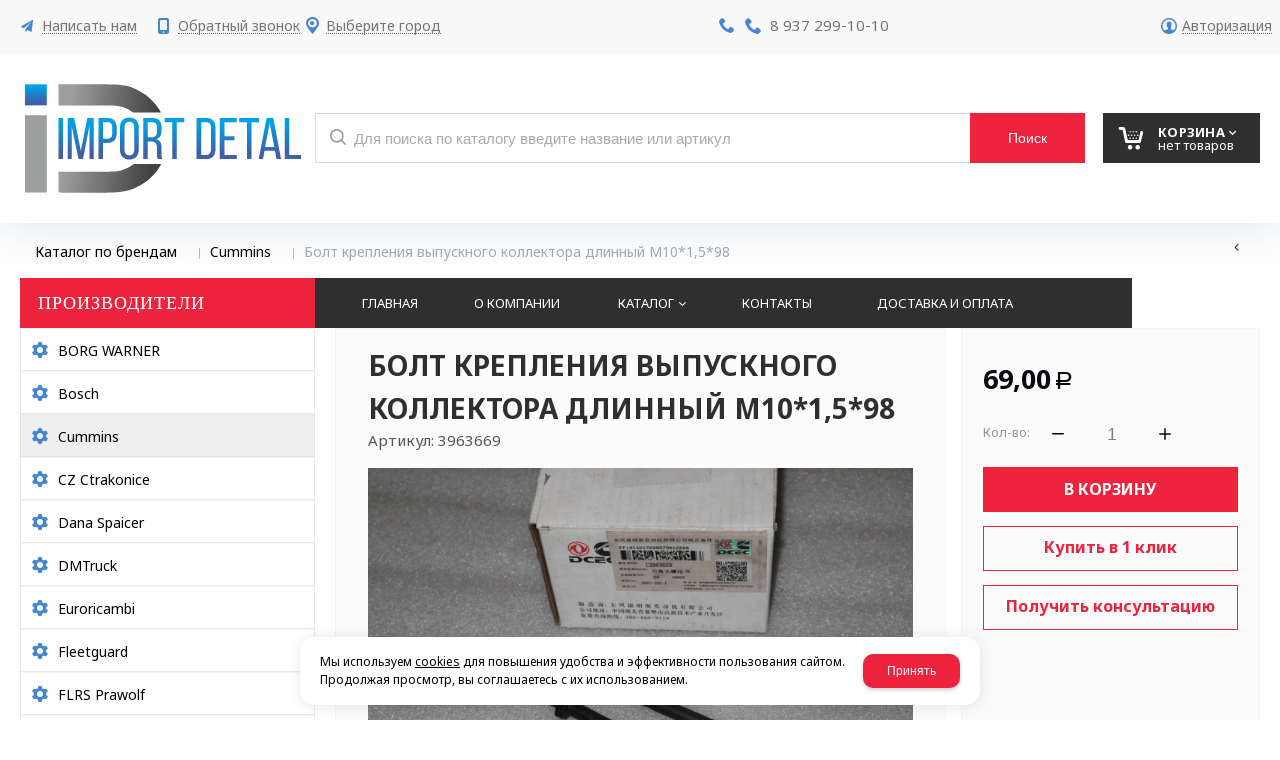

--- FILE ---
content_type: text/html; charset=utf-8
request_url: https://import-detal.ru/catalog/Cummins/bolt-krepleniya-vypusknogo-kollektora-dlinnyj-m10x15x98-75e160d1.html
body_size: 13375
content:

<!DOCTYPE html>
<html lang="ru" prefix="og: http://ogp.me/ns#">
<head>
    <meta charset="utf-8">
	<title>Болт крепления выпускного коллектора длинный М10*1,5*98 / Cummins / Каталог по брендам / Импорт Деталь</title>
	
	
		
		<meta name="robots" content="index, follow" />
        <meta name="yandex" content="index, follow" />
        <meta name="googlebot" content="index, follow" />
		<meta name='Description' content=''>
	<meta name='Keywords' content=''>

	
	<meta name="format-detection" content="telephone=no">

	<meta property="og:locale" content="ru_RU" />
	<meta property='og:type' content='website'/>
	<meta property='og:description' content=''/>
   	<meta property='og:url' content='https://import-detal.ru/catalog/Cummins/bolt-krepleniya-vypusknogo-kollektora-dlinnyj-m10x15x98-75e160d1.html'/>

	
	<meta property='og:title' content='Болт крепления выпускного коллектора длинный М10*1,5*98' />
	<meta property='og:image' content='https://import-detal.ru/a/importdetalru/files/userfiles/images/catalog/75e160d1-1b34-11e6-9a8f-d050995c062f_4c5986b3-0bcb-11e8-9091-d050995c062f.jpeg' />
		
	<meta name='viewport' content='width=device-width,initial-scale=1.0'>	
	<link rel='icon' href='/a/importdetalru/files/favicon.png' type='image/x-icon'><link rel='shortcut icon' href='/a/importdetalru/files/favicon.png' type='image/x-icon'>

	

		<link rel="canonical" href="https://import-detal.ru/catalog/Cummins/bolt-krepleniya-vypusknogo-kollektora-dlinnyj-m10x15x98-75e160d1.html"/>
	<script src="/js/jquery-2.1.4.min.js"></script>
	
	<meta name="yandex-verification" content="4ddaecdaa80be84e" />
<meta name="google-site-verification" content="X1HgZoEweTiJef3GN9kxsFtGeqCk87Ef0ttGrz6Q1Vg" />
<!-- Global site tag (gtag.js) - Google Analytics -->
<script async src="https://www.googletagmanager.com/gtag/js?id=UA-107710545-35"></script>
<script>
  window.dataLayer = window.dataLayer || [];
  function gtag(){dataLayer.push(arguments);}
  gtag('js', new Date());

  gtag('config', 'UA-107710545-35');
</script>
	<link href='/css/bannerslider.css' rel='Stylesheet' type='text/css'>	<LINK href='/css/grid1000.css' rel='Stylesheet' type='text/css'>
	<LINK href='/css/grid1200.css' media='screen and (min-width:1280px)' rel='Stylesheet' type='text/css'>	<link href="//import-detal.ru/css/style.css?v=1758701225" rel='Stylesheet' type='text/css'>
	<LINK href='/css/mobile.css?v=1746445220' media="screen and (max-width:780px)" rel='Stylesheet' type='text/css'>	<LINK href='/a/importdetalru/bc_custom.min.css?v=1747232302' rel='Stylesheet' type='text/css'>

	
	<meta name='theme-color' content='#ee233d'>
</head>


<body data-metrikaid='46651578' data-sub='22375' data-catalogue='112' data-class='2001' data-nc_ctpl='' data-kopeek='1'  class='page22375obj class2001obj pageobj shema1  subdiv-catalog subdiv-Cummins this-Cummins sitew1200  notauth  innerpage st112 page22375 item129854 class2001 level2 targcookie nocity left-have design-no editor-2'>
	<!--<div id="page-preloader"></div>-->
	<section id='mobile-panel' class='mobyes mainmenubg mpanel-linemenu'>
				<div class='mpanel-first'>
					<div class='mpanel-item mpanel-menu' onclick='load.clickItem("#mobile-menu")'><span>меню</span></div>
				</div>
				<div class='mpanel-second'>
					<div class='mpanel-item mpanel-info'></div>
					<div class='mpanel-item mpanel-search' onclick='load.clickItem("#mobile-search")'></div>
					
					<div class='mpanel-item mpanel-cart '>
					<span class='mpanel-cart-count'>0</span>
				</div>
				</div>
			</section>
			<section id='mobile-menu' class='mobyes'>
					<div class='menu-close' onclick='load.itemClose("#mobile-menu")'>✕</div>
					<div class='mobile-menu-body' data-loaditem='/bc/modules/default/index.php?user_action=mobile_menu'>
						
					</div>
				</section>
			
			
			<section id='mobile-search' class='mainmenubg mobyes'>
							<form rel='nofollow' action='/search/' method='get' >
								<div class='msearch-clear '>✕</div>
								<span class='msearch-input'>
									<input value='' type='text' name='find' placeholder='Искать товары' autocomplete='off'>
								</span>
								<span class='msearch-btn'><input type='submit' class='submit' value='Поиск'></span>
							</form>
						</section>	<div id='site'>
		<div class='topfix'></div>
		<div id='main'>

			<section data-zone='3549' data-name='Меню' id='zone7' data-id='7' class='zone cb'><div 0 class='zone-bg ' ></div><div class='container container_12  cb'><section class='blocks  grid_4  type-block-3 menu-type- notitle blk_nomarg_head blk_nomarg_cont blk_nomarg_cont_lr_b blk_nomarg_cont_lr_h start ' data-prior='0' data-blockid='16' id='block16' data-width='4' data-sub='18158' data-admid='8664' data-cc='18429' ><article class='cb blk_body'><div class='blk_body_wrap'><div class='cb tel_links'>

		

		

		
		<div class='tel_lnk_btn'>

			
				<div class='regper_link iconsCol icons i_sendmail'>
					<a rel='nofollow' href='#feedback' data-lc-href='/feedback/?isNaked=1' class='link-feedback' title='Написать нам' data-rel='lightcase' data-maxwidth='380' data-groupclass='feedback modal-form' data-metr='mailtoplink'>Написать нам</a>
				</div>
			

			
				<div class='regper_link iconsCol icons i_call'>
					<a rel='nofollow' href='#' data-lc-href='/callme/?isNaked=1' class='link-callme' title='Обратный звонок' data-rel='lightcase' data-maxwidth='390' data-groupclass='callme modal-form' data-metr='calltoplink'>Обратный звонок</a>
				</div>
			

			
				<div class='regper_link iconsCol icons i_city'><a
				href='#' data-lc-href='/bc/modules/default/index.php?user_action=citylist'
				title='Выберите город'
				data-rel='lightcase'
				class='targeting-a '
				data-maxwidth='300'
				data-groupclass='modal-targeting targeting-min modal-nopadding'
			>Выберите город</a></div>
			


			

			

			
		</div>
		

	</div></div></article></section><!-- /not cache 16 --><section class='blocks  grid_4  type-block-3 menu-type- notitle blk_nomarg_head blk_nomarg_cont blk_nomarg_cont_lr_b blk_nomarg_cont_lr_h' data-prior='1' data-blockid='17' id='block17' data-width='4' data-sub='18158' data-admid='8665' data-cc='18429' ><article class='cb blk_body'><div class='blk_body_wrap'><div class='cb tel_links'>

		

		
			<div class='tel_lnk_phone cb'>
				<div class='tel_lp_item icons iconsCol i_tel'><a href='tel:89372991010' class='link-tel-1' data-metr='headphone'> 8 937 299-10-10</a>
				</div>

				

			</div>

		

	</div></div></article></section><!-- /not cache 17 --><section class='blocks  grid_4  type-block-3 menu-type- notitle blk_nomarg_cont_lr_b blk_nomarg_cont_lr_h end ' data-prior='2' data-blockid='36' id='block36' data-width='4' data-sub='18158' data-admid='8680' data-cc='18429' ><article class='cb blk_body'><div class='blk_body_wrap'><div class='cb tel_links'>

		

		

		
		<div class='tel_lnk_btn'>

			

			

			


			
				<div class='regper_link iconsCol icons i_user2'>
					<a rel='nofollow' href='#' data-lc-href='/profile/?isNaked=1' title='Вход' data-rel='lightcase' data-maxwidth='320' data-groupclass='login'>Авторизация</a>
				</div>
			

			

			
		</div>
		

	</div></div></article></section><!-- /not cache 36 --></div></section><section data-zone='3558' data-name='Шапка' id='zone1' data-id='1' class='zone cb zone-fixtop'><div 0 class='zone-bg ' ></div><header id='header' class='container container_12  cb'><section class='blocks  grid_3  type-block-1 menu-type- class2047 notitle blk_nomarg_head blk_nomarg_cont blk_nomarg_cont_lr_b blk_nomarg_cont_lr_h start ' data-prior='7' data-blockid='15' id='block15' data-width='3' data-sub='18158' data-admid='8663' data-cc='18429' ><article class='cb blk_body'><div class='blk_body_wrap'><div class=txt>
<div class="obj  obj320">    <a href='/' class='logosite'>
              <div class='logo-img'>
            <img src='/a/importdetalru/files/18184/18454/logo1.svg' alt='Импорт Деталь'>
        </div>
              </a>
  </div>

</div></div></article></section><!-- /not cache 15 --><section class='blocks  smallcart grid_2  basket_mini_open_border_solid type-block-1 menu-type- class2005 nc2006 notitle blk_nomarg_head blk_nomarg_cont blk_nomarg_cont_lr_b blk_nomarg_cont_lr_h' data-prior='8' data-blockid='5' id='block5' data-width='2' data-sub='18158' data-admid='8654' data-cc='18429' ><article class='cb blk_body'><div class='blk_body_wrap'><div class='basket_mini' data-minicart='1'>
			<div class='basket_mini_rel'>
                <a rel='nofollow' href='/cart/' class='basket_mini_open  '>
				    <div class='basket_mini_a'>
                        <span class='icons iconsCol i_cart1 basket_m_button'>Корзина</span>
                        <span class='none minicartCount2'>0</span>
                    </div>
				    <span class='basket_m_price'>нет товаров</span>
                </a>
				<div class='basket_m_spisok' style='white-space:nowrap;'><div class='basket_m_spisok2'>
					Вы можете положить сюда<br>товары из <a href='/catalog/'>каталог</a>
				</div></div>
			</div>
		</div>
</div></article></section><!-- /not cache 5 --><section class='blocks  grid_7  type-block-1 menu-type- blk-search class2001 nc2019 notitle blk_padding blk_nomarg_cont end ' data-prior='9' data-blockid='33' id='block33' data-width='7' data-sub='18158' data-admid='8677' data-cc='18429' ><article class='cb blk_body'><div class='blk_body_wrap'>  <div class="header_search">
    <form class='searchform  iconsCol' action='/search/' method='get'
      >
      <div class='searchform-inp'>
        <input class='inp' value='' type=text autocomplete="off" name=find
          placeholder='Для поиска по каталогу введите название или артикул'>
      </div>
      <span class="btn-strt search_btn"><input type=submit class=submit
          value='Поиск'></span>

          </form>
  </div>
</div></article></section><!-- /not cache 33 --></header></section>
			<section id='center'>
				<div class='centerwrap container container_12'>

				<section class='line_info'><ul class='xleb' itemscope itemtype='http://schema.org/BreadcrumbList'><li class='xleb-item --/catalog/--'>
	<span itemscope='' itemprop='itemListElement' itemtype='http://schema.org/ListItem'>
		<span itemprop='name'>
			<a href='/catalog/' itemprop='item'>Каталог по брендам<span class='xleb-close'></span></a>
		</span>
		<meta itemprop='position' content='1'>
	</span>
</li><li class='xleb-item --/catalog/Cummins/--'>
	<span itemscope='' itemprop='itemListElement' itemtype='http://schema.org/ListItem'>
		<span itemprop='name'>
			<a href='/catalog/Cummins/' itemprop='item'>Cummins<span class='xleb-close'></span></a>
		</span>
		<meta itemprop='position' content='2'>
	</span>
</li><li class='xleb-item'>
	<span itemscope='' itemprop='itemListElement' itemtype='http://schema.org/ListItem'>
		<span itemprop='name'>
			<link href='/catalog/Cummins/bolt-krepleniya-vypusknogo-kollektora-dlinnyj-m10x15x98-75e160d1.html' itemprop='item'>
			Болт крепления выпускного коллектора длинный М10*1,5*98<span class='xleb-close'></span>
		</span>
		<meta itemprop='position' content='3'>
	</span>
</li></ul><span>
								<a href='/catalog/Cummins/' class='back_catalog icons i_left'>
									
								</a>
							</span></section>
				
				<section id='sidebar' data-zone='3553' data-id='2' data-width='3' data-name='Зона слева' class='zone zone2 grid_3 start'><div class='container-zone'><section class='blocks  grid_3  type-block-2 menu-type-20 submenublock thismenu submenutype20 nomob blk-menu-left blk_nomarg_head blk_nomarg_cont blk_nomarg_cont_lr_b blk_nomarg_cont_lr_h start end ' data-prior='11' data-blockid='11' id='block11' data-width='3' data-sub='18158' data-admid='8659' data-cc='18429' ><header class='blk_head '>
								<div class='h2'>ПРОИЗВОДИТЕЛИ</div>
								</header><article class='cb blk_body'><div class='blk_body_wrap'><ul class='menu-img-no menu-dashed-no menu-decoration-no menu_catalog'><li class=' lang_true sub162409'>
							<a data-o='0' data-sub='162409' href='/catalog/BORG-WARNER/'>
								
								<span class='menu_title'><span class='menu-tit'>BORG WARNER</span><span class='menu-sub'></span></span>
								<span class='menu_arrow'></span>
							</a></li><li class=' lang_true sub22374'>
							<a data-o='0' data-sub='22374' href='/catalog/Bosch/'>
								
								<span class='menu_title'><span class='menu-tit'>Bosch</span><span class='menu-sub'></span></span>
								<span class='menu_arrow'></span>
							</a></li><li class='active sub22375'>
							<a data-o='0' data-sub='22375' href='/catalog/Cummins/'>
								
								<span class='menu_title'><span class='menu-tit'>Cummins</span><span class='menu-sub'></span></span>
								<span class='menu_arrow'></span>
							</a></li><li class=' lang_true sub22376'>
							<a data-o='0' data-sub='22376' href='/catalog/CZ-Ctrakonice/'>
								
								<span class='menu_title'><span class='menu-tit'>CZ Ctrakonice</span><span class='menu-sub'></span></span>
								<span class='menu_arrow'></span>
							</a></li><li class=' lang_true sub277649'>
							<a data-o='0' data-sub='277649' href='/catalog/Dana-Spaicer/'>
								
								<span class='menu_title'><span class='menu-tit'>Dana Spaicer</span><span class='menu-sub'></span></span>
								<span class='menu_arrow'></span>
							</a></li><li class=' lang_true sub267972'>
							<a data-o='0' data-sub='267972' href='/catalog/DMTruck/'>
								
								<span class='menu_title'><span class='menu-tit'>DMTruck</span><span class='menu-sub'></span></span>
								<span class='menu_arrow'></span>
							</a></li><li class=' lang_true sub272688'>
							<a data-o='0' data-sub='272688' href='/catalog/Euroricambi/'>
								
								<span class='menu_title'><span class='menu-tit'>Euroricambi</span><span class='menu-sub'></span></span>
								<span class='menu_arrow'></span>
							</a></li><li class=' lang_true sub22378'>
							<a data-o='0' data-sub='22378' href='/catalog/Fleetguard/'>
								
								<span class='menu_title'><span class='menu-tit'>Fleetguard</span><span class='menu-sub'></span></span>
								<span class='menu_arrow'></span>
							</a></li><li class=' lang_true sub22379'>
							<a data-o='0' data-sub='22379' href='/catalog/FLRS-Prawolf/'>
								
								<span class='menu_title'><span class='menu-tit'>FLRS Prawolf</span><span class='menu-sub'></span></span>
								<span class='menu_arrow'></span>
							</a></li><li class=' lang_true sub22380'>
							<a data-o='0' data-sub='22380' href='/catalog/Freudenberg-Simrit/'>
								
								<span class='menu_title'><span class='menu-tit'>Freudenberg Simrit</span><span class='menu-sub'></span></span>
								<span class='menu_arrow'></span>
							</a></li><li class=' lang_true sub22381'>
							<a data-o='0' data-sub='22381' href='/catalog/GWB/'>
								
								<span class='menu_title'><span class='menu-tit'>GWB</span><span class='menu-sub'></span></span>
								<span class='menu_arrow'></span>
							</a></li><li class=' lang_true sub22382'>
							<a data-o='0' data-sub='22382' href='/catalog/HALDEX/'>
								
								<span class='menu_title'><span class='menu-tit'>HALDEX</span><span class='menu-sub'></span></span>
								<span class='menu_arrow'></span>
							</a></li><li class=' lang_true sub22384'>
							<a data-o='0' data-sub='22384' href='/catalog/JOST/'>
								
								<span class='menu_title'><span class='menu-tit'>JOST</span><span class='menu-sub'></span></span>
								<span class='menu_arrow'></span>
							</a></li><li class=' lang_true sub22385'>
							<a data-o='0' data-sub='22385' href='/catalog/Kacmazlar/'>
								
								<span class='menu_title'><span class='menu-tit'>Kacmazlar</span><span class='menu-sub'></span></span>
								<span class='menu_arrow'></span>
							</a></li><li class=' lang_true sub22386'>
							<a data-o='0' data-sub='22386' href='/catalog/KNORR-BREMSE/'>
								
								<span class='menu_title'><span class='menu-tit'>KNORR-BREMSE</span><span class='menu-sub'></span></span>
								<span class='menu_arrow'></span>
							</a></li><li class=' lang_true sub22387'>
							<a data-o='0' data-sub='22387' href='/catalog/Kongsberg/'>
								
								<span class='menu_title'><span class='menu-tit'>Kongsberg</span><span class='menu-sub'></span></span>
								<span class='menu_arrow'></span>
							</a></li><li class=' lang_true sub22388'>
							<a data-o='0' data-sub='22388' href='/catalog/MADARA/'>
								
								<span class='menu_title'><span class='menu-tit'>MADARA</span><span class='menu-sub'></span></span>
								<span class='menu_arrow'></span>
							</a></li><li class=' lang_true sub22389'>
							<a data-o='0' data-sub='22389' href='/catalog/MANNHUMMEL/'>
								
								<span class='menu_title'><span class='menu-tit'>MANN+HUMMEL</span><span class='menu-sub'></span></span>
								<span class='menu_arrow'></span>
							</a></li><li class=' lang_true sub22390'>
							<a data-o='0' data-sub='22390' href='/catalog/MEI/'>
								
								<span class='menu_title'><span class='menu-tit'>MEI</span><span class='menu-sub'></span></span>
								<span class='menu_arrow'></span>
							</a></li><li class=' lang_true sub22391'>
							<a data-o='0' data-sub='22391' href='/catalog/Mercedes/'>
								
								<span class='menu_title'><span class='menu-tit'>Mercedes</span><span class='menu-sub'></span></span>
								<span class='menu_arrow'></span>
							</a></li><li class=' lang_true sub22392'>
							<a data-o='0' data-sub='22392' href='/catalog/OMFB/'>
								
								<span class='menu_title'><span class='menu-tit'>OMFB</span><span class='menu-sub'></span></span>
								<span class='menu_arrow'></span>
							</a></li><li class=' lang_true sub22394'>
							<a data-o='0' data-sub='22394' href='/catalog/RBL/'>
								
								<span class='menu_title'><span class='menu-tit'>RBL</span><span class='menu-sub'></span></span>
								<span class='menu_arrow'></span>
							</a></li><li class=' lang_true sub22395'>
							<a data-o='0' data-sub='22395' href='/catalog/Sachs/'>
								
								<span class='menu_title'><span class='menu-tit'>Sachs</span><span class='menu-sub'></span></span>
								<span class='menu_arrow'></span>
							</a></li><li class=' lang_true sub22396'>
							<a data-o='0' data-sub='22396' href='/catalog/Schwitzer/'>
								
								<span class='menu_title'><span class='menu-tit'>Schwitzer</span><span class='menu-sub'></span></span>
								<span class='menu_arrow'></span>
							</a></li><li class=' lang_true sub22397'>
							<a data-o='0' data-sub='22397' href='/catalog/Siemens/'>
								
								<span class='menu_title'><span class='menu-tit'>Siemens</span><span class='menu-sub'></span></span>
								<span class='menu_arrow'></span>
							</a></li><li class=' lang_true sub22402'>
							<a data-o='0' data-sub='22402' href='/catalog/TIRSAN-KARDAN/'>
								
								<span class='menu_title'><span class='menu-tit'>TIRSAN KARDAN</span><span class='menu-sub'></span></span>
								<span class='menu_arrow'></span>
							</a></li><li class=' lang_true sub22403'>
							<a data-o='0' data-sub='22403' href='/catalog/UFI-Filters-SpA/'>
								
								<span class='menu_title'><span class='menu-tit'>UFI Filters SpA</span><span class='menu-sub'></span></span>
								<span class='menu_arrow'></span>
							</a></li><li class=' lang_true sub22404'>
							<a data-o='0' data-sub='22404' href='/catalog/WABCO/'>
								
								<span class='menu_title'><span class='menu-tit'>WABCO</span><span class='menu-sub'></span></span>
								<span class='menu_arrow'></span>
							</a></li><li class=' lang_true sub22405'>
							<a data-o='0' data-sub='22405' href='/catalog/Williams-Controls/'>
								
								<span class='menu_title'><span class='menu-tit'>Williams Controls</span><span class='menu-sub'></span></span>
								<span class='menu_arrow'></span>
							</a></li><li class=' lang_true sub22406'>
							<a data-o='0' data-sub='22406' href='/catalog/ZF/'>
								
								<span class='menu_title'><span class='menu-tit'>ZF</span><span class='menu-sub'></span></span>
								<span class='menu_arrow'></span>
							</a></li><li class=' lang_true sub22407'>
							<a data-o='0' data-sub='22407' href='/catalog/ZF-Lenksysteme/'>
								
								<span class='menu_title'><span class='menu-tit'>ZF Lenksysteme</span><span class='menu-sub'></span></span>
								<span class='menu_arrow'></span>
							</a></li><li class=' lang_true sub22408'>
							<a data-o='0' data-sub='22408' href='/catalog/ZF-kpp/'>
								
								<span class='menu_title'><span class='menu-tit'>ZF КПП</span><span class='menu-sub'></span></span>
								<span class='menu_arrow'></span>
							</a></li><li class=' lang_true sub22409'>
							<a data-o='0' data-sub='22409' href='/catalog/dvigateli-Cummins/'>
								
								<span class='menu_title'><span class='menu-tit'>Двигатели Cummins</span><span class='menu-sub'></span></span>
								<span class='menu_arrow'></span>
							</a></li><li class=' lang_true sub281746'>
							<a data-o='0' data-sub='281746' href='/catalog/kamz/'>
								
								<span class='menu_title'><span class='menu-tit'>КАМАЗ</span><span class='menu-sub'></span></span>
								<span class='menu_arrow'></span>
							</a></li><li class=' lang_true sub152118'>
							<a data-o='0' data-sub='152118' href='/catalog/prochee/'>
								
								<span class='menu_title'><span class='menu-tit'>Прочее</span><span class='menu-sub'></span></span>
								<span class='menu_arrow'></span>
							</a></li><li class=' lang_true sub22412'>
							<a data-o='0' data-sub='22412' href='/catalog/rrt/'>
								
								<span class='menu_title'><span class='menu-tit'>РРТ</span><span class='menu-sub'></span></span>
								<span class='menu_arrow'></span>
							</a></li></ul></div></article></section><!-- /not cache 11 --></div></section>				<section id='content' class='end  grid_9'>
				    <section class='zone zone3 cb' data-zone='3550' data-id='3'  data-width='9'><div class='container-zone'><section class='blocks  grid_7  type-block-2 menu-type-1 mainmenu thismenu submenutype1 nomob blk-menu-header notitle blk_nomarg_cont start ' data-prior='19' data-blockid='2' id='block2' data-width='7' data-sub='18158' data-admid='8651' data-cc='18429' ><article class='cb blk_body'><div class='blk_body_wrap'><nav class='header_bot elwidth100 menu-img-no'><ul class='header_menu'>


<li class='  '>
<a data-o='0' title='Главная' href='/'><span class='mn_sp_1 '><span>  Главная</span></span></a>
</li>


<li class='  '>
<a data-o='0' title='О компании' href='/about/'><span class='mn_sp_1 '><span>  О компании</span></span></a>
</li>


<li class=' menu-drop '><ul class='h_menu_sec'><li class='lang_true sub112375 222 '><a data-o='0' title='Вентиляторы' href='/zapchasti/ventilyatory/'><span class='mn_sp_2'><span>Вентиляторы</span></span></a> </li> <li class='lang_true sub112376 222 '><a data-o='0' title='Блоки управления' href='/zapchasti/bloki-upravleniya/'><span class='mn_sp_2'><span>Блоки управления</span></span></a> </li> <li class='lang_true sub112377 222 '><a data-o='0' title='Аккумуляторы' href='/zapchasti/akkumulyatory/'><span class='mn_sp_2'><span>Аккумуляторы</span></span></a> </li> <li class='lang_true sub112378 222 '><a data-o='0' title='Генераторы' href='/zapchasti/generatory/'><span class='mn_sp_2'><span>Генераторы</span></span></a> </li> <li class='lang_true sub112379 222 '><a data-o='0' title='Клапаны' href='/zapchasti/klapany/'><span class='mn_sp_2'><span>Клапаны</span></span></a> </li> <li class='lang_true sub112380 222 '><a data-o='0' title='Оптика' href='/zapchasti/optika/'><span class='mn_sp_2'><span>Оптика</span></span></a> </li> <li class='lang_true sub112381 222 '><a data-o='0' title='Подшипники' href='/zapchasti/podshipniki/'><span class='mn_sp_2'><span>Подшипники</span></span></a> </li> <li class='lang_true sub112382 222 '><a data-o='0' title='Распылители' href='/zapchasti/raspyliteli/'><span class='mn_sp_2'><span>Распылители</span></span></a> </li> <li class='lang_true sub112383 222 '><a data-o='0' title='Ремкомплекты' href='/zapchasti/remkomplekty/'><span class='mn_sp_2'><span>Ремкомплекты</span></span></a> </li> <li class='lang_true sub112384 222 '><a data-o='0' title='Сальники' href='/zapchasti/salniki/'><span class='mn_sp_2'><span>Сальники</span></span></a> </li> <li class='lang_true sub112385 222 '><a data-o='0' title='Стартеры' href='/zapchasti/startery/'><span class='mn_sp_2'><span>Стартеры</span></span></a> </li> <li class='lang_true sub112386 222 '><a data-o='0' title='ТНВД' href='/zapchasti/tnvd/'><span class='mn_sp_2'><span>ТНВД</span></span></a> </li> <li class='lang_true sub112387 222 '><a data-o='0' title='Блок цилиндров' href='/zapchasti/blok-cilindrov/'><span class='mn_sp_2'><span>Блок цилиндров</span></span></a> </li> <li class='lang_true sub112388 222 '><a data-o='0' title='Болты' href='/zapchasti/bolty/'><span class='mn_sp_2'><span>Болты</span></span></a> </li> <li class='lang_true sub112389 222 '><a data-o='0' title='Валы' href='/zapchasti/valy/'><span class='mn_sp_2'><span>Валы</span></span></a> </li> <li class='lang_true sub112391 222 '><a data-o='0' title='Втулки' href='/zapchasti/vtulki/'><span class='mn_sp_2'><span>Втулки</span></span></a> </li> <li class='lang_true sub112392 222 '><a data-o='0' title='Гайки' href='/zapchasti/gajki/'><span class='mn_sp_2'><span>Гайки</span></span></a> </li> <li class='lang_true sub112394 222 '><a data-o='0' title='Гильзы' href='/zapchasti/gilzy/'><span class='mn_sp_2'><span>Гильзы</span></span></a> </li> <li class='lang_true sub112395 222 '><a data-o='0' title='Держатели' href='/zapchasti/derzhateli/'><span class='mn_sp_2'><span>Держатели</span></span></a> </li> <li class='lang_true sub112396 222 '><a data-o='0' title='Жгуты' href='/zapchasti/zhguty/'><span class='mn_sp_2'><span>Жгуты</span></span></a> </li> <li class='lang_true sub112397 222 '><a data-o='0' title='Зажимы' href='/zapchasti/zazhimy/'><span class='mn_sp_2'><span>Зажимы</span></span></a> </li> <li class='lang_true sub112398 222 '><a data-o='0' title='Картеры' href='/zapchasti/kartery/'><span class='mn_sp_2'><span>Картеры</span></span></a> </li> <li class='lang_true sub112399 222 '><a data-o='0' title='Коллекторы' href='/zapchasti/kollektory/'><span class='mn_sp_2'><span>Коллекторы</span></span></a> </li> <li class='lang_true sub112400 222 '><a data-o='0' title='Кольца' href='/zapchasti/kolca/'><span class='mn_sp_2'><span>Кольца</span></span></a> </li> <li class='lang_true sub112401 222 '><a data-o='0' title='Прокладки' href='/zapchasti/prokladki/'><span class='mn_sp_2'><span>Прокладки</span></span></a> </li> <li class='lang_true sub112402 222 '><a data-o='0' title='Компрессоры' href='/zapchasti/kompressory/'><span class='mn_sp_2'><span>Компрессоры</span></span></a> </li> <li class='lang_true sub112403 222 '><a data-o='0' title='Коромысла' href='/zapchasti/koromysla/'><span class='mn_sp_2'><span>Коромысла</span></span></a> </li> <li class='lang_true sub112404 222 '><a data-o='0' title='Форсунки' href='/zapchasti/forsunki/'><span class='mn_sp_2'><span>Форсунки</span></span></a> </li> <li class='lang_true sub112405 222 '><a data-o='0' title='Сцепление' href='/zapchasti/sceplenie/'><span class='mn_sp_2'><span>Сцепление</span></span></a> </li> <li class='lang_true sub112406 222 '><a data-o='0' title='Термостаты' href='/zapchasti/termostaty/'><span class='mn_sp_2'><span>Термостаты</span></span></a> </li> <li class='lang_true sub112407 222 '><a data-o='0' title='Кронштейны' href='/zapchasti/kronshtejny/'><span class='mn_sp_2'><span>Кронштейны</span></span></a> </li> <li class='lang_true sub112408 222 '><a data-o='0' title='Крышки' href='/zapchasti/kryshki/'><span class='mn_sp_2'><span>Крышки</span></span></a> </li> <li class='lang_true sub112409 222 '><a data-o='0' title='Маховики' href='/zapchasti/mahoviki/'><span class='mn_sp_2'><span>Маховики</span></span></a> </li> <li class='lang_true sub112410 222 '><a data-o='0' title='Направляющие' href='/zapchasti/napravlyayucshie/'><span class='mn_sp_2'><span>Направляющие</span></span></a> </li> <li class='lang_true sub112411 222 '><a data-o='0' title='Насосы' href='/zapchasti/nasosy/'><span class='mn_sp_2'><span>Насосы</span></span></a> </li> <li class='lang_true sub112412 222 '><a data-o='0' title='Опоры' href='/zapchasti/opory/'><span class='mn_sp_2'><span>Опоры</span></span></a> </li> <li class='lang_true sub112413 222 '><a data-o='0' title='Оси' href='/zapchasti/osi/'><span class='mn_sp_2'><span>Оси</span></span></a> </li> <li class='lang_true sub112414 222 '><a data-o='0' title='Пальцы' href='/zapchasti/palcy/'><span class='mn_sp_2'><span>Пальцы</span></span></a> </li> <li class='lang_true sub112415 222 '><a data-o='0' title='Патрубки, трубки' href='/zapchasti/patrubki/'><span class='mn_sp_2'><span>Патрубки, трубки</span></span></a> </li> <li class='lang_true sub112416 222 '><a data-o='0' title='Поддоны' href='/zapchasti/poddony/'><span class='mn_sp_2'><span>Поддоны</span></span></a> </li> <li class='lang_true sub112417 222 '><a data-o='0' title='Подогреватели' href='/zapchasti/podogrevateli/'><span class='mn_sp_2'><span>Подогреватели</span></span></a> </li> <li class='lang_true sub112418 222 '><a data-o='0' title='Поршни' href='/zapchasti/porshni/'><span class='mn_sp_2'><span>Поршни</span></span></a> </li> <li class='lang_true sub112419 222 '><a data-o='0' title='Пробки' href='/zapchasti/probki/'><span class='mn_sp_2'><span>Пробки</span></span></a> </li> <li class='lang_true sub112420 222 '><a data-o='0' title='Рампы' href='/zapchasti/rampy/'><span class='mn_sp_2'><span>Рампы</span></span></a> </li> <li class='lang_true sub112421 222 '><a data-o='0' title='Ремни' href='/zapchasti/remni/'><span class='mn_sp_2'><span>Ремни</span></span></a> </li> <li class='lang_true sub112422 222 '><a data-o='0' title='Ролики' href='/zapchasti/roliki/'><span class='mn_sp_2'><span>Ролики</span></span></a> </li> <li class='lang_true sub112423 222 '><a data-o='0' title='Седла' href='/zapchasti/sedla/'><span class='mn_sp_2'><span>Седла</span></span></a> </li> <li class='lang_true sub112424 222 '><a data-o='0' title='Уплотнители' href='/zapchasti/uplotniteli/'><span class='mn_sp_2'><span>Уплотнители</span></span></a> </li> <li class='lang_true sub112425 222 '><a data-o='0' title='Фиттинги' href='/zapchasti/fittingi/'><span class='mn_sp_2'><span>Фиттинги</span></span></a> </li> <li class='lang_true sub112426 222 '><a data-o='0' title='Хомуты' href='/zapchasti/homuty/'><span class='mn_sp_2'><span>Хомуты</span></span></a> </li> <li class='lang_true sub112427 222 '><a data-o='0' title='Шайбы' href='/zapchasti/shajby/'><span class='mn_sp_2'><span>Шайбы</span></span></a> </li> <li class='lang_true sub112428 222 '><a data-o='0' title='Шатуны' href='/zapchasti/shatuny/'><span class='mn_sp_2'><span>Шатуны</span></span></a> </li> <li class='lang_true sub112429 222 '><a data-o='0' title='Шестерни' href='/zapchasti/shesterni/'><span class='mn_sp_2'><span>Шестерни</span></span></a> </li> <li class='lang_true sub112430 222 '><a data-o='0' title='Шкивы' href='/zapchasti/shkivy/'><span class='mn_sp_2'><span>Шкивы</span></span></a> </li> <li class='lang_true sub112431 222 '><a data-o='0' title='Шланги' href='/zapchasti/shlangi/'><span class='mn_sp_2'><span>Шланги</span></span></a> </li> <li class='lang_true sub112432 222 '><a data-o='0' title='Фильтры' href='/zapchasti/filtry/'><span class='mn_sp_2'><span>Фильтры</span></span></a> </li> <li class='lang_true sub112433 222 '><a data-o='0' title='Манжеты' href='/zapchasti/manzhety/'><span class='mn_sp_2'><span>Манжеты</span></span></a> </li> <li class='lang_true sub112434 222 '><a data-o='0' title='Тормозная система' href='/zapchasti/tormoznaya-sistema/'><span class='mn_sp_2'><span>Тормозная система</span></span></a> </li> <li class='lang_true sub112435 222 '><a data-o='0' title='Рычаги' href='/zapchasti/rychagi/'><span class='mn_sp_2'><span>Рычаги</span></span></a> </li> <li class='lang_true sub112436 222 '><a data-o='0' title='Балки' href='/zapchasti/balki/'><span class='mn_sp_2'><span>Балки</span></span></a> </li> <li class='lang_true sub112437 222 '><a data-o='0' title='Редукторы' href='/zapchasti/reduktory/'><span class='mn_sp_2'><span>Редукторы</span></span></a> </li> <li class='lang_true sub112438 222 '><a data-o='0' title='Кулаки' href='/zapchasti/kulaki/'><span class='mn_sp_2'><span>Кулаки</span></span></a> </li> <li class='lang_true sub112439 222 '><a data-o='0' title='Ступицы' href='/zapchasti/stupicy/'><span class='mn_sp_2'><span>Ступицы</span></span></a> </li> <li class='lang_true sub112440 222 '><a data-o='0' title='Цапфы' href='/zapchasti/capfy/'><span class='mn_sp_2'><span>Цапфы</span></span></a> </li> <li class='lang_true sub112441 222 '><a data-o='0' title='Гидроусилители' href='/zapchasti/gidrousiliteli/'><span class='mn_sp_2'><span>Гидроусилители</span></span></a> </li> <li class='lang_true sub112442 222 '><a data-o='0' title='Осушители' href='/zapchasti/osushiteli/'><span class='mn_sp_2'><span>Осушители</span></span></a> </li> <li class='lang_true sub112443 222 '><a data-o='0' title='Вилки' href='/zapchasti/vilki/'><span class='mn_sp_2'><span>Вилки</span></span></a> </li> <li class='lang_true sub112444 222 '><a data-o='0' title='Каретки' href='/zapchasti/karetki/'><span class='mn_sp_2'><span>Каретки</span></span></a> </li> <li class='lang_true sub112445 222 '><a data-o='0' title='Пружины' href='/zapchasti/pruzhiny/'><span class='mn_sp_2'><span>Пружины</span></span></a> </li> <li class='lang_true sub112446 222 '><a data-o='0' title='Сапуны' href='/zapchasti/sapuny/'><span class='mn_sp_2'><span>Сапуны</span></span></a> </li> <li class='lang_true sub112447 222 '><a data-o='0' title='Синхронизаторы' href='/zapchasti/sinhronizatory/'><span class='mn_sp_2'><span>Синхронизаторы</span></span></a> </li> <li class='lang_true sub112448 222 '><a data-o='0' title='Коробки передач' href='/zapchasti/korobki-peredach/'><span class='mn_sp_2'><span>Коробки передач</span></span></a> </li> <li class='lang_true sub112449 222 '><a data-o='0' title='Раздаточные коробки' href='/zapchasti/razdatochnye-korobki/'><span class='mn_sp_2'><span>Раздаточные коробки</span></span></a> </li> <li class='lang_true sub112450 222 '><a data-o='0' title='Двигатели' href='/zapchasti/dvigateli/'><span class='mn_sp_2'><span>Двигатели</span></span></a> </li> </ul>
<a data-o='0' title='Каталог' href='/zapchasti/'><span class='mn_sp_1 '><span>  Каталог</span></span></a>
</li>


<li class=' sub18161 menu-drop active '><ul class='h_menu_sec'><li class='lang_true sub162409 222 '><a data-o='0' title='BORG WARNER' href='/catalog/BORG-WARNER/'><span class='mn_sp_2'><span>BORG WARNER</span></span></a> </li> <li class='lang_true sub152118 222 '><a data-o='0' title='Прочее' href='/catalog/prochee/'><span class='mn_sp_2'><span>Прочее</span></span></a> </li> <li class='lang_true sub267972 222 '><a data-o='0' title='DMTruck' href='/catalog/DMTruck/'><span class='mn_sp_2'><span>DMTruck</span></span></a> </li> <li class='lang_true sub277649 222 '><a data-o='0' title='Dana Spaicer' href='/catalog/Dana-Spaicer/'><span class='mn_sp_2'><span>Dana Spaicer</span></span></a> </li> <li class='lang_true sub22374 222 '><a data-o='0' title='Bosch' href='/catalog/Bosch/'><span class='mn_sp_2'><span>Bosch</span></span></a> </li> <li class=' lang_true sub22375 active 444 '><a data-o='0' title='Cummins' href='/catalog/Cummins/'><span class='mn_sp_2'><span>Cummins</span></span></a> </li> <li class='lang_true sub272688 222 '><a data-o='0' title='Euroricambi' href='/catalog/Euroricambi/'><span class='mn_sp_2'><span>Euroricambi</span></span></a> </li> <li class='lang_true sub22376 222 '><a data-o='0' title='CZ Ctrakonice' href='/catalog/CZ-Ctrakonice/'><span class='mn_sp_2'><span>CZ Ctrakonice</span></span></a> </li> <li class='lang_true sub22378 222 '><a data-o='0' title='Fleetguard' href='/catalog/Fleetguard/'><span class='mn_sp_2'><span>Fleetguard</span></span></a> </li> <li class='lang_true sub22379 222 '><a data-o='0' title='FLRS Prawolf' href='/catalog/FLRS-Prawolf/'><span class='mn_sp_2'><span>FLRS Prawolf</span></span></a> </li> <li class='lang_true sub22380 222 '><a data-o='0' title='Freudenberg Simrit' href='/catalog/Freudenberg-Simrit/'><span class='mn_sp_2'><span>Freudenberg Simrit</span></span></a> </li> <li class='lang_true sub22381 222 '><a data-o='0' title='GWB' href='/catalog/GWB/'><span class='mn_sp_2'><span>GWB</span></span></a> </li> <li class='lang_true sub22382 222 '><a data-o='0' title='HALDEX' href='/catalog/HALDEX/'><span class='mn_sp_2'><span>HALDEX</span></span></a> </li> <li class='lang_true sub22384 222 '><a data-o='0' title='JOST' href='/catalog/JOST/'><span class='mn_sp_2'><span>JOST</span></span></a> </li> <li class='lang_true sub22385 222 '><a data-o='0' title='Kacmazlar' href='/catalog/Kacmazlar/'><span class='mn_sp_2'><span>Kacmazlar</span></span></a> </li> <li class='lang_true sub22386 222 '><a data-o='0' title='KNORR-BREMSE' href='/catalog/KNORR-BREMSE/'><span class='mn_sp_2'><span>KNORR-BREMSE</span></span></a> </li> <li class='lang_true sub22387 222 '><a data-o='0' title='Kongsberg' href='/catalog/Kongsberg/'><span class='mn_sp_2'><span>Kongsberg</span></span></a> </li> <li class='lang_true sub22388 222 '><a data-o='0' title='MADARA' href='/catalog/MADARA/'><span class='mn_sp_2'><span>MADARA</span></span></a> </li> <li class='lang_true sub22389 222 '><a data-o='0' title='MANN+HUMMEL' href='/catalog/MANNHUMMEL/'><span class='mn_sp_2'><span>MANN+HUMMEL</span></span></a> </li> <li class='lang_true sub22390 222 '><a data-o='0' title='MEI' href='/catalog/MEI/'><span class='mn_sp_2'><span>MEI</span></span></a> </li> <li class='lang_true sub22391 222 '><a data-o='0' title='Mercedes' href='/catalog/Mercedes/'><span class='mn_sp_2'><span>Mercedes</span></span></a> </li> <li class='lang_true sub22392 222 '><a data-o='0' title='OMFB' href='/catalog/OMFB/'><span class='mn_sp_2'><span>OMFB</span></span></a> </li> <li class='lang_true sub22394 222 '><a data-o='0' title='RBL' href='/catalog/RBL/'><span class='mn_sp_2'><span>RBL</span></span></a> </li> <li class='lang_true sub22395 222 '><a data-o='0' title='Sachs' href='/catalog/Sachs/'><span class='mn_sp_2'><span>Sachs</span></span></a> </li> <li class='lang_true sub22396 222 '><a data-o='0' title='Schwitzer' href='/catalog/Schwitzer/'><span class='mn_sp_2'><span>Schwitzer</span></span></a> </li> <li class='lang_true sub22397 222 '><a data-o='0' title='Siemens' href='/catalog/Siemens/'><span class='mn_sp_2'><span>Siemens</span></span></a> </li> <li class='lang_true sub22402 222 '><a data-o='0' title='TIRSAN KARDAN' href='/catalog/TIRSAN-KARDAN/'><span class='mn_sp_2'><span>TIRSAN KARDAN</span></span></a> </li> <li class='lang_true sub281746 222 '><a data-o='0' title='КАМАЗ' href='/catalog/kamz/'><span class='mn_sp_2'><span>КАМАЗ</span></span></a> </li> <li class='lang_true sub22403 222 '><a data-o='0' title='UFI Filters SpA' href='/catalog/UFI-Filters-SpA/'><span class='mn_sp_2'><span>UFI Filters SpA</span></span></a> </li> <li class='lang_true sub22404 222 '><a data-o='0' title='WABCO' href='/catalog/WABCO/'><span class='mn_sp_2'><span>WABCO</span></span></a> </li> <li class='lang_true sub22405 222 '><a data-o='0' title='Williams Controls' href='/catalog/Williams-Controls/'><span class='mn_sp_2'><span>Williams Controls</span></span></a> </li> <li class='lang_true sub22406 222 '><a data-o='0' title='ZF' href='/catalog/ZF/'><span class='mn_sp_2'><span>ZF</span></span></a> </li> <li class='lang_true sub22407 222 '><a data-o='0' title='ZF Lenksysteme' href='/catalog/ZF-Lenksysteme/'><span class='mn_sp_2'><span>ZF Lenksysteme</span></span></a> </li> <li class='lang_true sub22408 222 '><a data-o='0' title='ZF КПП' href='/catalog/ZF-kpp/'><span class='mn_sp_2'><span>ZF КПП</span></span></a> </li> <li class='lang_true sub22409 222 '><a data-o='0' title='Двигатели Cummins' href='/catalog/dvigateli-Cummins/'><span class='mn_sp_2'><span>Двигатели Cummins</span></span></a> </li> <li class='lang_true sub22412 222 '><a data-o='0' title='РРТ' href='/catalog/rrt/'><span class='mn_sp_2'><span>РРТ</span></span></a> </li> </ul>
<a data-o='0' title='Каталог по брендам' href='/catalog/'><span class='mn_sp_1'><span>Каталог по брендам</span></span></a>
</li> 


<li class='  '>
<a data-o='0' title='Контакты' href='/contacts/'><span class='mn_sp_1 '><span>  Контакты</span></span></a>
</li>


<li class='  '>
<a data-o='0' title='Доставка и оплата' href='/dostavka-i-oplata/'><span class='mn_sp_1 '><span>  Доставка и оплата</span></span></a>
</li></ul></nav></div></article></section><!-- /not cache 2 --></div></section>
	                  	                  	                  <section class='zone zone4 cb' data-zone='3551' data-id='4'  data-width='9'>
                          <div class='container-zone'>
                              <section class='start end zone-content-all grid_9 typeblock'><article>
                              							  
							                                
                              
                              <div class='zone-content'>                                  								  <div itemscope itemtype='https://schema.org/Product' class='itemcard catalog-item-full item-obj template-type2' data-id='129854' data-origname='Болт крепления выпускного коллектора длинный М10*1,5*98' data-name='Болт крепления выпускного коллектора длинный М10*1,5*98' data-sub='22375' data-origprice='69' data-price='69' data-cursub='22375' data-count='1' data-origstock='2' data-stock='2' data-hex='1a093738915a720c0407088e86031f4e' data-orighex='1a093738915a720c0407088e86031f4e' data-ves='' >
				<div itemprop='aggregateRating' itemscope itemtype='https://schema.org/AggregateRating' style='display:none;'>
					<meta itemprop='ratingValue' content='4.9'>
					<meta itemprop='reviewCount' content='34'>
				</div>
				
				
					<div class='content_main'>
						<div class='gallery'>
							<h1 itemprop='name' class='title'>Болт крепления выпускного коллектора длинный М10*1,5*98  </h1><meta itemprop='url' content='https://import-detal.ru/catalog/Cummins/bolt-krepleniya-vypusknogo-kollektora-dlinnyj-m10x15x98-75e160d1.html' />
							<div class='art1_full art_full'><span class='art_title_full'>Артикул: </span><span class='art_value_full'>3963669</span></div>
							
							
							<div class='owl-carousel owl-incard'><a href='/a/importdetalru/files/userfiles/images/catalog/75e160d1-1b34-11e6-9a8f-d050995c062f_4c5986b3-0bcb-11e8-9091-d050995c062f.jpeg' title='Болт крепления выпускного коллектора длинный М10*1,5*98' class='image-default image-cover' data-rel='lightcase:image-in-cart'><img loading='lazy' itemprop='image' src='/a/importdetalru/files/userfiles/images/catalog/75e160d1-1b34-11e6-9a8f-d050995c062f_4c5986b3-0bcb-11e8-9091-d050995c062f.jpeg' alt='3963669 Болт крепления выпускного коллектора длинный М10*1,5*98'></a></div>
							
						</div>
						<div class='content_info'>
							<div class='flags'>
								
								
							</div>
							<div class='card_info_first'>
								<div class='have_item'>
									
								</div>
								<div itemprop='offers' itemscope itemtype='https://schema.org/Offer' class='card_price_info '>
								<link itemprop='availability' href='https://schema.org/InStock' />	
								<div class='card_price_first'>
									<div class='normal_price '> <meta itemprop='price' content='69'><span class='cen' >69,00</span> <span class='rubl'>Р</span><meta itemprop='priceCurrency' content='RUB'></div>
								</div>
								
								</div>
								
								
								<div class='card_variables'>
									
									
									
								</div>
								<div class='card_btn'>
								<div class='cart-btn incart-typefull2 '>
    										<div class='cart-line line-count'>
    											<div class='cart-line-title'>Кол-во:</div>
    											<div class='cart-line-body'>
    												<div class='cart-line-count'>
    													<input name='count' value='1' type='number'>
    													<span class='icons i_plus incart_up'></span>
    													<span class='icons i_minus incart_down'></span>
    												</div>
    											</div>
    										</div>
    										<a href='/catalog/Cummins/bolt-krepleniya-vypusknogo-kollektora-dlinnyj-m10x15x98-75e160d1.html' title='В корзину' data-title='В корзину' class='incart-js mainmenubg icons i_cart' data-metr='addincart'>
    											<span>В корзину</span>
    										</a>
    									</div>
								<div class='fast_buy fast_buy_first'><a data-rel='lightcase' data-maxwidth='390' data-groupclass='buyoneclick' rel='nofollow' href='/cart/add_cart.html?isNaked=1&itemId=129854' title='Купить в 1 клик'><span class='a_fast'>Купить в 1 клик</span></a></div>
									<div class='fast_buy fast_buy_second'>
											<a rel='nofollow' title='Получить консультацию' data-rel='lightcase' data-metr='mailtoplink' data-maxwidth='380' data-groupclass='feedback modal-form' href='/feedback/?isNaked=1&itemId=129854'>
												<span class='a_fast'>Получить консультацию</span>
											</a>
										</div>
									
								</div>
								
								
								
								<div itemprop='description' class='none-important'>Болт крепления выпускного коллектора длинный М10*1,5*98  </div>
								<div class='repost'>
															<div class='repost_text'>Поделиться:</div>
															<script src='//yastatic.net/es5-shims/0.0.2/es5-shims.min.js'></script>
															<script src='//yastatic.net/share2/share.js'></script>
															<div class='ya-share2' data-services='vkontakte,facebook,odnoklassniki,moimir,gplus,viber,whatsapp,skype,telegram'></div>
														</div>
							</div>
						</div>
					</div>
						<div id='cart-info' class='cart-info-type1'>
                            <ul class='tabs tabs-border'><li class='tab'><a href='#cart-param'>Описание</a></li><li class='tab'><a href='#cart-param-2'>Характеристики</a></li></ul>
                            <div class='tabs-body'><div id='cart-param'>Купить Болт крепления выпускного коллектора длинный М10*1,5*98 вы можете в компании Импорт Деталь, оформив заказ в интернет магазине, или <a class='buy_one_click dotted' href='javascript:void(0);' data-title='Купить в 1 клик' 
                            title='Купить в 1 клик'>
                                отправив заявку</a> 
                                по почте, а также по телефону
                                <span class='text-offis'> 
                                или в 
                                <a href='/contacts/' target='_blank'>
                                офисе компании
                                </a></span>.</div><div id='cart-param-2'><div class=txt><div class='cart-params-all'><div class='cart-param-line'><div class='cart-param-item cart-param-edizm'>
											<span class='cartp-name'>Единица измерения:</span> <span class='cartp-value'>шт</span>
										</div></div></div></div></div></div>
                        </div>
   <section class='blocks start end this block-default block_buywith'>
										<header class='blk_head nopadingLR' data-name-block='full_ponravtext'>
											<div class='h2' data-keyword='full_ponravtext'>Вам может понравиться</div>
										</header>
										<article class='cb blk_body nopadingLR'>
											<div class='blk_body_wrap'>

		<div class='catalog-items owl-carousel template-1' data-sizeitem='215' data-margin='12' data-owl-scrollspeed='' data-owl-nav='1' data-owl-dots='' data-owl-autoplay='' data-totrows='1084'  >


<div itemprop='isSimilarTo' itemscope itemtype='https://schema.org/Product' class='catalog-item obj obj129791    item-obj type1' data-id='129791' data-origname='Блок с датчиком оксидов азота' data-name='Блок с датчиком оксидов азота' data-sub='22375' data-origprice='0' data-price='0' data-cursub='22375' data-count='1' data-origstock='0' data-stock='0' data-hex='dcfcd07e645d245babe887e5e2daa016' data-orighex='dcfcd07e645d245babe887e5e2daa016' data-ves='' >
							
							<div class='flags'>
								
								
							</div>

							
							<div class='image-default'><a href='/catalog/Cummins/blok-s-datchikom-oksidov-azota-3691d2ad.html' >
									<img loading='lazy' itemprop='image' src='/images/nophoto.png' alt='Блок с датчиком оксидов азота' class='nophoto'>
								</a></div>
							<div class='blk_info'>
								<div class='blk_first'>
									
									<div class='blk_name'><a  href='/catalog/Cummins/blok-s-datchikom-oksidov-azota-3691d2ad.html'><span itemprop='name'>Блок с датчиком оксидов азота</span></a><meta itemprop='url' content='https://import-detal.ru/catalog/Cummins/blok-s-datchikom-oksidov-azota-3691d2ad.html' /></div>
									<div class='blk_art blk_art1'><span class='art_title'>Артикул: </span><span class='art_value'>4326863</span></div>
									
									
									
									
									
									
									
									
									<div itemprop='description' class='none-important'>Блок с датчиком оксидов азота</div>

									<div itemprop='offers' itemscope itemtype='https://schema.org/Offer' class='blk_priceblock none'>
										<link itemprop='availability' href='https://schema.org/OutOfStock' />
									<div class='blk_price normal_price '> <meta itemprop='price' content='0'><span class='cen' >0,00</span> <span class='rubl'>Р</span><meta itemprop='priceCurrency' content='RUB'></div>
									</div>
									
									
									
								</div>
								<div class='blk_second '></div>
								<div class='blk_third'>
									<div class='block_incard'><div class='cart-btn incart-type1 mainmenubg '>
    										<div class='incart-num'>
    											<input name='count' value='1' type='number'>
    											<span class='icons i_plus incart_up'></span>
    											<span class='icons i_minus incart_down'></span>
    										</div>
    										<a href='/catalog/Cummins/blok-s-datchikom-oksidov-azota-3691d2ad.html' title='В корзину' class='incart-js icons i_cart' data-metr='addincart'>
    											<span>В корзину</span>
    										</a>
    									</div></div>
								</div>
							</div>
							
						</div>

<div itemprop='isSimilarTo' itemscope itemtype='https://schema.org/Product' class='catalog-item obj obj129794    item-obj type1' data-id='129794' data-origname='Блок управления двигателем ECM (не прошитый)' data-name='Блок управления двигателем ECM (не прошитый)' data-sub='22375' data-origprice='0' data-price='0' data-cursub='22375' data-count='1' data-origstock='0' data-stock='0' data-hex='dcfcd07e645d245babe887e5e2daa016' data-orighex='dcfcd07e645d245babe887e5e2daa016' data-ves='' >
							
							<div class='flags'>
								
								
							</div>

							
							<div class='image-default image-cover'><a href='/catalog/Cummins/blok-upravleniya-dvigatelem-ECM-ne-proshityj-e2f62118.html' >
									<img loading='lazy' itemprop='image' src='/a/importdetalru/files/userfiles/images/catalog/e2f62118-f239-11e2-93bc-0018f30f64d3_125a5b21-0b21-11e8-b503-d050995c062f.jpeg' alt='Блок управления двигателем ECM (не прошитый)' class=''>
								</a></div>
							<div class='blk_info'>
								<div class='blk_first'>
									
									<div class='blk_name'><a  href='/catalog/Cummins/blok-upravleniya-dvigatelem-ECM-ne-proshityj-e2f62118.html'><span itemprop='name'>Блок управления двигателем ECM (не прошитый)</span></a><meta itemprop='url' content='https://import-detal.ru/catalog/Cummins/blok-upravleniya-dvigatelem-ECM-ne-proshityj-e2f62118.html' /></div>
									<div class='blk_art blk_art1'><span class='art_title'>Артикул: </span><span class='art_value'>4988820/4943133</span></div>
									
									
									
									
									
									
									
									
									<div itemprop='description' class='none-important'>Блок управления двигателем ECM (не прошитый)</div>

									<div itemprop='offers' itemscope itemtype='https://schema.org/Offer' class='blk_priceblock none'>
										<link itemprop='availability' href='https://schema.org/OutOfStock' />
									<div class='blk_price normal_price '> <meta itemprop='price' content='0'><span class='cen' >0,00</span> <span class='rubl'>Р</span><meta itemprop='priceCurrency' content='RUB'></div>
									</div>
									
									
									
								</div>
								<div class='blk_second '></div>
								<div class='blk_third'>
									<div class='block_incard'><div class='cart-btn incart-type1 mainmenubg '>
    										<div class='incart-num'>
    											<input name='count' value='1' type='number'>
    											<span class='icons i_plus incart_up'></span>
    											<span class='icons i_minus incart_down'></span>
    										</div>
    										<a href='/catalog/Cummins/blok-upravleniya-dvigatelem-ECM-ne-proshityj-e2f62118.html' title='В корзину' class='incart-js icons i_cart' data-metr='addincart'>
    											<span>В корзину</span>
    										</a>
    									</div></div>
								</div>
							</div>
							
						</div>

<div itemprop='isSimilarTo' itemscope itemtype='https://schema.org/Product' class='catalog-item obj obj129795    item-obj type1' data-id='129795' data-origname='Блок управления двигателем ECM (не прошитый) Евро 3' data-name='Блок управления двигателем ECM (не прошитый) Евро 3' data-sub='22375' data-origprice='0' data-price='0' data-cursub='22375' data-count='1' data-origstock='0' data-stock='0' data-hex='dcfcd07e645d245babe887e5e2daa016' data-orighex='dcfcd07e645d245babe887e5e2daa016' data-ves='' >
							
							<div class='flags'>
								
								
							</div>

							
							<div class='image-default'><a href='/catalog/Cummins/blok-upravleniya-dvigatelem-ECM-ne-proshityj-evro-3-75e160af.html' >
									<img loading='lazy' itemprop='image' src='/images/nophoto.png' alt='Блок управления двигателем ECM (не прошитый) Евро 3' class='nophoto'>
								</a></div>
							<div class='blk_info'>
								<div class='blk_first'>
									
									<div class='blk_name'><a  href='/catalog/Cummins/blok-upravleniya-dvigatelem-ECM-ne-proshityj-evro-3-75e160af.html'><span itemprop='name'>Блок управления двигателем ECM (не прошитый) Евро 3</span></a><meta itemprop='url' content='https://import-detal.ru/catalog/Cummins/blok-upravleniya-dvigatelem-ECM-ne-proshityj-evro-3-75e160af.html' /></div>
									<div class='blk_art blk_art1'><span class='art_title'>Артикул: </span><span class='art_value'>4921797/4921776</span></div>
									
									
									
									
									
									
									
									
									<div itemprop='description' class='none-important'>Блок управления двигателем ECM (не прошитый) Евро 3</div>

									<div itemprop='offers' itemscope itemtype='https://schema.org/Offer' class='blk_priceblock none'>
										<link itemprop='availability' href='https://schema.org/OutOfStock' />
									<div class='blk_price normal_price '> <meta itemprop='price' content='0'><span class='cen' >0,00</span> <span class='rubl'>Р</span><meta itemprop='priceCurrency' content='RUB'></div>
									</div>
									
									
									
								</div>
								<div class='blk_second '></div>
								<div class='blk_third'>
									<div class='block_incard'><div class='cart-btn incart-type1 mainmenubg '>
    										<div class='incart-num'>
    											<input name='count' value='1' type='number'>
    											<span class='icons i_plus incart_up'></span>
    											<span class='icons i_minus incart_down'></span>
    										</div>
    										<a href='/catalog/Cummins/blok-upravleniya-dvigatelem-ECM-ne-proshityj-evro-3-75e160af.html' title='В корзину' class='incart-js icons i_cart' data-metr='addincart'>
    											<span>В корзину</span>
    										</a>
    									</div></div>
								</div>
							</div>
							
						</div>

<div itemprop='isSimilarTo' itemscope itemtype='https://schema.org/Product' class='catalog-item obj obj129796    item-obj type1' data-id='129796' data-origname='Блок управления двигателем ECM (не прошитый) Евро 3' data-name='Блок управления двигателем ECM (не прошитый) Евро 3' data-sub='22375' data-origprice='0' data-price='0' data-cursub='22375' data-count='1' data-origstock='0' data-stock='0' data-hex='dcfcd07e645d245babe887e5e2daa016' data-orighex='dcfcd07e645d245babe887e5e2daa016' data-ves='' >
							
							<div class='flags'>
								
								
							</div>

							
							<div class='image-default'><a href='/catalog/Cummins/blok-upravleniya-dvigatelem-ECM-ne-proshityj-evro-3-75e160ab.html' >
									<img loading='lazy' itemprop='image' src='/images/nophoto.png' alt='Блок управления двигателем ECM (не прошитый) Евро 3' class='nophoto'>
								</a></div>
							<div class='blk_info'>
								<div class='blk_first'>
									
									<div class='blk_name'><a  href='/catalog/Cummins/blok-upravleniya-dvigatelem-ECM-ne-proshityj-evro-3-75e160ab.html'><span itemprop='name'>Блок управления двигателем ECM (не прошитый) Евро 3</span></a><meta itemprop='url' content='https://import-detal.ru/catalog/Cummins/blok-upravleniya-dvigatelem-ECM-ne-proshityj-evro-3-75e160ab.html' /></div>
									<div class='blk_art blk_art1'><span class='art_title'>Артикул: </span><span class='art_value'>5258888/5258889/5293526/5</span></div>
									
									
									
									
									
									
									
									
									<div itemprop='description' class='none-important'>Блок управления двигателем ECM (не прошитый) Евро 3</div>

									<div itemprop='offers' itemscope itemtype='https://schema.org/Offer' class='blk_priceblock none'>
										<link itemprop='availability' href='https://schema.org/OutOfStock' />
									<div class='blk_price normal_price '> <meta itemprop='price' content='0'><span class='cen' >0,00</span> <span class='rubl'>Р</span><meta itemprop='priceCurrency' content='RUB'></div>
									</div>
									
									
									
								</div>
								<div class='blk_second '></div>
								<div class='blk_third'>
									<div class='block_incard'><div class='cart-btn incart-type1 mainmenubg '>
    										<div class='incart-num'>
    											<input name='count' value='1' type='number'>
    											<span class='icons i_plus incart_up'></span>
    											<span class='icons i_minus incart_down'></span>
    										</div>
    										<a href='/catalog/Cummins/blok-upravleniya-dvigatelem-ECM-ne-proshityj-evro-3-75e160ab.html' title='В корзину' class='incart-js icons i_cart' data-metr='addincart'>
    											<span>В корзину</span>
    										</a>
    									</div></div>
								</div>
							</div>
							
						</div>

<div itemprop='isSimilarTo' itemscope itemtype='https://schema.org/Product' class='catalog-item obj obj129798    item-obj type1' data-id='129798' data-origname='Блок управления двигателем ECM (не прошитый) Евро 4' data-name='Блок управления двигателем ECM (не прошитый) Евро 4' data-sub='22375' data-origprice='0' data-price='0' data-cursub='22375' data-count='1' data-origstock='0' data-stock='0' data-hex='dcfcd07e645d245babe887e5e2daa016' data-orighex='dcfcd07e645d245babe887e5e2daa016' data-ves='' >
							
							<div class='flags'>
								
								
							</div>

							
							<div class='image-default'><a href='/catalog/Cummins/blok-upravleniya-dvigatelem-ECM-ne-proshityj-evro-4-75e160ad.html' >
									<img loading='lazy' itemprop='image' src='/images/nophoto.png' alt='Блок управления двигателем ECM (не прошитый) Евро 4' class='nophoto'>
								</a></div>
							<div class='blk_info'>
								<div class='blk_first'>
									
									<div class='blk_name'><a  href='/catalog/Cummins/blok-upravleniya-dvigatelem-ECM-ne-proshityj-evro-4-75e160ad.html'><span itemprop='name'>Блок управления двигателем ECM (не прошитый) Евро 4</span></a><meta itemprop='url' content='https://import-detal.ru/catalog/Cummins/blok-upravleniya-dvigatelem-ECM-ne-proshityj-evro-4-75e160ad.html' /></div>
									<div class='blk_art blk_art1'><span class='art_title'>Артикул: </span><span class='art_value'>5293524/5293525</span></div>
									
									
									
									
									
									
									
									
									<div itemprop='description' class='none-important'>Блок управления двигателем ECM (не прошитый) Евро 4</div>

									<div itemprop='offers' itemscope itemtype='https://schema.org/Offer' class='blk_priceblock none'>
										<link itemprop='availability' href='https://schema.org/OutOfStock' />
									<div class='blk_price normal_price '> <meta itemprop='price' content='0'><span class='cen' >0,00</span> <span class='rubl'>Р</span><meta itemprop='priceCurrency' content='RUB'></div>
									</div>
									
									
									
								</div>
								<div class='blk_second '></div>
								<div class='blk_third'>
									<div class='block_incard'><div class='cart-btn incart-type1 mainmenubg '>
    										<div class='incart-num'>
    											<input name='count' value='1' type='number'>
    											<span class='icons i_plus incart_up'></span>
    											<span class='icons i_minus incart_down'></span>
    										</div>
    										<a href='/catalog/Cummins/blok-upravleniya-dvigatelem-ECM-ne-proshityj-evro-4-75e160ad.html' title='В корзину' class='incart-js icons i_cart' data-metr='addincart'>
    											<span>В корзину</span>
    										</a>
    									</div></div>
								</div>
							</div>
							
						</div>
</div>

</div>
										</article>
									</section>
</div>                                    									


                                								
																																	
                                								

                                </div></article></section>                            </div>
                        </section>

    					<section class='zone zone5 cb' data-zone='3552' data-id='5'  data-width='9'><div class='container-zone'></div></section>
    				</section>

                    
    				
    				<div class='clear'></div>
    			</div>
    		</section>

    		
    	</div>
    </div>

    <section data-zone='3555' data-name='Подвал 2' id='zone10' data-id='10' class='zone cb'><div 0 class='zone-bg ' ></div><div class='container container_12  cb'><section class='blocks  grid_3  type-block- menu-type- notitle blk_nomarg_cont_lr_b blk_nomarg_cont_lr_h start ' data-prior='31' data-blockid='47' id='block47' data-width='3' data-sub='18158' data-admid='11250' data-cc='18429' ><article class='cb blk_body'><div class='blk_body_wrap'><div class='blockText txt ' ><p><span style="font-size: 18px;"> Принимаем к оплате</span><br /> <img src="/a/importdetalru/images/Sberbank1.svg?1503492489938" alt="Sberbank1" width="146" height="37" /><br /><img src="/a/importdetalru/images/mastercard1.png?1503911254605" alt="mastercard1" width="153" height="25" /><br /> <img src="/a/importdetalru/images/visa.png?1503911316904" alt="visa" width="49" height="33" /></p></div></div></article></section><!-- /not cache 47 --><section class='blocks  grid_4  type-block-2 menu-type-20 submenublock thismenu submenutype20 nomob blk-menu-bottom blk_nomarg_cont_lr_b blk_nomarg_cont_lr_h' data-prior='32' data-blockid='18' id='block18' data-width='4' data-sub='18158' data-admid='8666' data-cc='18429' ><header class='blk_head '>
								<div class='h2'>Навигация</div>
								</header><article class='cb blk_body'><div class='blk_body_wrap'><ul class='menu-img-no menu-dashed-no menu-decoration-no menu_catalog'><li class=' lang_true sub18166'>
							<a data-o='0' data-sub='18166' href='/'>
								
								<span class='menu_title'><span class='menu-tit'>Главная</span><span class='menu-sub'></span></span>
								<span class='menu_arrow'></span>
							</a></li><li class=' lang_true sub18156'>
							<a data-o='0' data-sub='18156' href='/about/'>
								
								<span class='menu_title'><span class='menu-tit'>О компании</span><span class='menu-sub'></span></span>
								<span class='menu_arrow'></span>
							</a></li><li class=' lang_true sub112374'>
							<a data-o='0' data-sub='112374' href='/zapchasti/'>
								
								<span class='menu_title'><span class='menu-tit'>Каталог</span><span class='menu-sub'></span></span>
								<span class='menu_arrow'></span>
							</a></li><li class='active sub18161'>
							<a data-o='0' data-sub='18161' href='/catalog/'>
								
								<span class='menu_title'><span class='menu-tit'>Каталог по брендам</span><span class='menu-sub'></span></span>
								<span class='menu_arrow'></span>
							</a></li><li class=' lang_true sub18162'>
							<a data-o='0' data-sub='18162' href='/contacts/'>
								
								<span class='menu_title'><span class='menu-tit'>Контакты</span><span class='menu-sub'></span></span>
								<span class='menu_arrow'></span>
							</a></li><li class=' lang_true sub150656'>
							<a data-o='0' data-sub='150656' href='/dostavka-i-oplata/'>
								
								<span class='menu_title'><span class='menu-tit'>Доставка и оплата</span><span class='menu-sub'></span></span>
								<span class='menu_arrow'></span>
							</a></li></ul></div></article></section><!-- /not cache 18 --><section class='blocks  grid_5  type-block-1 menu-type- class2012 blk_nomarg_cont_lr_b blk_nomarg_cont_lr_h end ' data-prior='33' data-blockid='19' id='block19' data-width='5' data-sub='18158' data-admid='8667' data-cc='18429' ><header class='blk_head '>
								<div class='h2'>Контакты</div>
								</header><article class='cb blk_body'><div class='blk_body_wrap'>

	<div class='contacts-items template-1'>
<div itemscope itemtype='http://schema.org/LocalBusiness' class='obj  obj280 item-contact template-1'>
							 
								<div class='none' itemprop='name' >Импорт Деталь</div>
								
									<div class='i_c_item iconsCol icons i_city' itemprop='address' itemscope itemtype='http://schema.org/PostalAddress'>
										<span class='ind_c' itemprop='streetAddress'>г. Набережные Челны <br />
Транспортный проезд, д. 10.</span>
										
											<div class='i_c_map'>
												<a rel='nofollow' title='Схема проезда' data-rel='lightcase' href='/contacts/contactas_280.html?isNaked=1' data-lc-options='{"type":"iframe","maxHeight":600,"groupClass":"modal-obj"}'>Посмотреть на карте</a>
											</div>
										
									</div>
								
								<div class='i_c_item iconsCol icons i_tel cb'><div class='how_phone_item'><a itemprop='telephone' href='tel:89372991010' data-metr='contactphone'>8-937 299-10-10</a></div></div>
								
								
								<div class='i_c_item iconsCol icons i_email'>
									<div class='ind_e_i mailaj'>E-mail: <a data-a1='import-detal' data-a2='ru' data-a3='yandex' href='mailto:import-detal@yandex.ru' data-metr='contactemail' ><span itemprop='email' >import-detal@yandex.ru</span></a></div>
									
									
								</div>
								
							</div>	</div>
</div></article></section><!-- /not cache 19 --></div></section><footer><section data-zone='3554' data-name='Подвал' id='zone6' data-id='6' class='zone cb'><div 0 class='zone-bg ' ></div><div class='container container_12  cb'><section class='blocks  grid_6  type-block-4 menu-type- notitle blk_nomarg_cont_lr_b blk_nomarg_cont_lr_h start ' data-prior='37' data-blockid='13' id='block13' data-width='6' data-sub='18158' data-admid='8661' data-cc='18429' ><article class='cb blk_body'><div class='blk_body_wrap'><div class='copyright-block'>
                <div class=counter><!--LiveInternet counter--><script type="text/javascript">
document.write("<a href='//www.liveinternet.ru/click' "+
"target=_blank><img src='//counter.yadro.ru/hit?t44.2;r"+
escape(document.referrer)+((typeof(screen)=="undefined")?"":
";s"+screen.width+"*"+screen.height+"*"+(screen.colorDepth?
screen.colorDepth:screen.pixelDepth))+";u"+escape(document.URL)+
";"+Math.random()+
"' alt='' title='LiveInternet' "+
"border='0' width='31' height='31'><\/a>")
</script><!--/LiveInternet-->
<!-- Yandex.Metrika counter --> <script type="text/javascript" > (function (d, w, c) { (w[c] = w[c] || []).push(function() { try { w.yaCounter46651578 = new Ya.Metrika({ id:46651578, clickmap:true, trackLinks:true, accurateTrackBounce:true, webvisor:true }); } catch(e) { } }); var n = d.getElementsByTagName("script")[0], s = d.createElement("script"), f = function () { n.parentNode.insertBefore(s, n); }; s.type = "text/javascript"; s.async = true; s.src = "https://mc.yandex.ru/metrika/watch.js"; if (w.opera == "[object Opera]") { d.addEventListener("DOMContentLoaded", f, false); } else { f(); } })(document, window, "yandex_metrika_callbacks"); </script> <noscript><div><img src="https://mc.yandex.ru/watch/46651578" style="position:absolute; left:-9999px;" alt="" /></div></noscript> <!-- /Yandex.Metrika counter --></div>
                    <div class='copyright'>
                        <div class='copy1'>2026 © “Импорт Деталь”</div>
                        <div class='copy2'>
                            
                            <span class='sitemaplink'><a rel='nofollow' href='/system/politika/'>Политика конфиденциальности</a> | <a href='/index/sitemap/'>Карта сайта</a>
                            </span>
                        </div>
                    </div>
                </div></div></article></section><!-- /not cache 13 --><section class='blocks  grid_6  type-block-5 menu-type- notitle blk_nomarg_cont_lr_b blk_nomarg_cont_lr_h end ' data-prior='38' data-blockid='27' id='block27' data-width='6' data-sub='18158' data-admid='8673' data-cc='18429' ><article class='cb blk_body'><div class='blk_body_wrap'><div class='devK' >
				  
				  <div class='devK-name1'></div>
				  <div class='devK-text'>
					  <a  target=_blank href='//korzilla.ru/'>создание сайтов</a>
					  <span>и</span>
					  <a  target=_blank class='logo' href='//korzilla.ru/'>продвижение сайтов</a>
				  </div>
			  </div></div></article></section><!-- /not cache 27 --></div></section></footer>
    <!--noindex-->
    <div id="notification"><div class="alert none"><a class="close" href="#"><i class="icons i_del3"></i></a><div></div></div></div>

    <div id="сonfirm-actions" style="display: none;">
        <div class="h4 сonfirm-actions-title"></div>
    	
        <div class="сonfirm-actions-text none"></div>
        <div class="result center"></div>
        <div class="сonfirm-actions-btn сs-btn">
            <a class="lightcase-ok ajax-btn" href="#">ОК</a>
            <a class="lightcase-close lc-close" href="#">ОТМЕНА</a>
        </div>
        <div class="сonfirm-actions-btn-second сs-btn">
            <a class="lightcase-ok lc-close" href="#">ОК</a>
        </div>
    </div>

    <div id="bottombut"><a href="" title='наверх' class="top"><span></span></a> </div><!--/noindex-->

    
        <script type="text/javascript" src="/js/lang.js?v=1687845930"></script>
	<script type="text/javascript" src="/js/main_min.js?v=1768460858"></script>
	
    <script type='text/javascript' src="/js/js.js?v=1762500401"></script>

    <!-- Модальное окно Cookie -->
<div id='cookie_note'>
    <p>Мы используем <a href='/system/politika/'>cookies</a> для повышения удобства и эффективности пользования сайтом.
        Продолжая просмотр, вы соглашаетесь с их использованием.</p>
        <button style='background-color: #ee233d' class='button cookie_accept btn btn-primary btn-sm'>Принять</button>
    </div>
    <style>
        .cookie_accept:hover {
            background-color: color-mix(in srgb, #ee233d, white 20%) !important;
        }
    </style>
    

        
        
    
    
</body>
</html>


--- FILE ---
content_type: text/css
request_url: https://import-detal.ru/a/importdetalru/bc_custom.min.css?v=1747232302
body_size: 8921
content:
 @charset "utf-8"; .text_block, .txt {font-size:14px;}.submenutype1, .modal_head, ul.h_menu_sec, .btn-strt, a.btn-strt-a, span.radio:before, .catalog-items .fast_prew, .slider-blue .irs-slider, .slider-blue span.irs-bar, .filter-main-slider .irs-bar, body .mainmenubg, a.btn-a,ul.left_m_sec li.menu_open span.menu_plus:before, ul.left_m_sec li.menu_open span.menu_plus:after, body .blocks .owl-nav div, body .blocks .owl-dot span, body .owl-carousel .owl-nav div, body .owl-carousel .owl-dot span, .filter_m_hide .filter_m_hide_footer, .news-date > *, .template-1 li.sub, #cart-info .t-border, .cart-tags a:hover, .template-type2 #cart-info .tabs .tab a.active, .incart-typefull1 .incart_up, .incart-typefull1 .incart_down, .radio-standart .rdo-st:before, .userline-option .chb-standart label input[type='checkbox']:checked + span {background-color:#ee233d;} .mblk-type-2 li.active > a, .ask_question a, .fast_buy a, .kz_napisat a, #cart-info-mini:before, .template-type2 .map_marker.icons:before {color:#ee233d;} #cart-info .tabs .tab a.active { color: #ee233d !important; } body .mainmenubg-font, body .mainmenubg-font-bf:before, body .mainmenubg-font-hov:hover, body .mainmenubg-font-hov-bf:hover:before, .txt ul li:before, .txt ol li:before, body .load-more a {color:#ee233d;} body .mainmenubg-bordb {border-bottom-color:#ee233d;} body .mainmenubg-bord, body .mainmenubg-bord-hov:hover, body .admtab, .ask_question a span, #cart-info ul.tabs, .fast_buy a span, .cart-tags a, .kz_napisat a, .template-type2 .fast_buy a, .radio-standart input:checked + .rdo-st, .userline-option .chb-standart label input[type='checkbox']:checked + span {border-color:#ee233d;} body .mainmenubg-bord-hov-sh:hover, body .load-more a {border-color:#ee233d;box-shadow: inset 0 0 0 1px #ee233d;} a { color: #000000; border-bottom-color: #000000; } ul.left_m_sec li.menu_open span.menu_plus:before, ul.left_m_sec li.menu_open span.menu_plus:after{ background: #000000;}body { background-image: url(/a/importdetalru/files/bg.jpg?c=52);}body { background-attachment: fixed;}body { background-position: 0 0;}body { background-repeat: repeat; -webkit-background-size: auto; -moz-background-size: auto; -o-background-size: auto; background-size: auto;}body.innerpage { background-attachment: fixed;}body.innerpage { background-position: 0 0;}#site { background-attachment: fixed;}#site { background-position: 0 0;}#site { -webkit-background-size: cover; -moz-background-size: cover; -o-background-size: cover; background-size: cover;}body .btn-strt, body .btn-bg, body .btn-strt-a, body .slider-blue .irs-slider, body .slider-blue .irs-slider, body .slider-blue span.irs-bar { background-color: #ee233d;  }body .iconsCol:before {color: #4686cf;}.catalog-item {background-color: #fff;}.catalog-item { box-shadow: 0px 0px 0px 1px transparent;} .catalog-items { padding: 1px;}.catalog-item { border-radius: 1px; }.catalog-item:hover { box-shadow: 0px 0px 0px 1px rgba(0, 0, 0, 0.5);} .cart-btn.mainmenubg, .cart-btn .mainmenubg, .incart-typefull1 .incart_up, .incart-typefull1 .incart_down {background: #090909;} .cart-line .incart_up:before, .cart-line .incart_down:before{color: #090909 !important;} .blk_name a { font-weight: bold;  }body .typeblock article .smallcart_info .i {color: #4686cf;} .subdivision-items .image-default:before, .subdivision-items-list .image-default:before {padding-top: 100%} .subdivision-items .sub {max-width: 100%; width: 215px; margin-right: 10px; margin-bottom: 10px;} .count-subdivision-1 .sub { width: 100%; margin-right: 0; } .count-subdivision-2 .sub { width: calc(((100% + 10px) / 2) - 10px); } .count-subdivision-2 .sub:nth-child(2n){ margin-right: 0; } .count-subdivision-3 .sub { width: calc(((100% + 10px) / 3) - 10px); } .count-subdivision-3 .sub:nth-child(3n){ margin-right: 0; } .count-subdivision-4 .sub { width: calc(((100% + 10px) / 4) - 10px); } .count-subdivision-4 .sub:nth-child(4n){ margin-right: 0; } .count-subdivision-5 .sub { width: calc(((100% + 10px) / 5) - 10px); } .count-subdivision-5 .sub:nth-child(5n){ margin-right: 0; } .count-subdivision-6 .sub { width: calc(((100% + 10px) / 6) - 10px); } .count-subdivision-6 .sub:nth-child(6n){ margin-right: 0; } .count-subdivision-7 .sub { width: calc(((100% + 10px) / 7) - 10px); } .count-subdivision-7 .sub:nth-child(7n){ margin-right: 0; } .count-subdivision-8 .sub { width: calc(((100% + 10px) / 8) - 10px); } .count-subdivision-8 .sub:nth-child(8n){ margin-right: 0; } .count-subdivision-9 .sub { width: calc(((100% + 10px) / 9) - 10px); } .count-subdivision-9 .sub:nth-child(9n){ margin-right: 0; } .count-subdivision-10 .sub { width: calc(((100% + 10px) / 10) - 10px); } .count-subdivision-10 .sub:nth-child(10n){ margin-right: 0; } .count-subdivision-11 .sub { width: calc(((100% + 10px) / 11) - 10px); } .count-subdivision-11 .sub:nth-child(11n){ margin-right: 0; } .count-subdivision-12 .sub { width: calc(((100% + 10px) / 12) - 10px); } .count-subdivision-12 .sub:nth-child(12n){ margin-right: 0; } .catalog-items .image-default:before, .catalog-items-list .image-default:before {padding-top: 100%} .catalog-items .obj {max-width: 100%; width: 215px; margin-right: 12px; margin-bottom: 12px;} .count-catalog-1 .obj { width: 100%; margin-right: 0; } .count-catalog-2 .obj { width: calc(((100% + 12px) / 2) - 12px); } .count-catalog-2 .obj:nth-child(2n){ margin-right: 0; } .count-catalog-3 .obj { width: calc(((100% + 12px) / 3) - 12px); } .count-catalog-3 .obj:nth-child(3n){ margin-right: 0; } .count-catalog-4 .obj { width: calc(((100% + 12px) / 4) - 12px); } .count-catalog-4 .obj:nth-child(4n){ margin-right: 0; } .count-catalog-5 .obj { width: calc(((100% + 12px) / 5) - 12px); } .count-catalog-5 .obj:nth-child(5n){ margin-right: 0; } .count-catalog-6 .obj { width: calc(((100% + 12px) / 6) - 12px); } .count-catalog-6 .obj:nth-child(6n){ margin-right: 0; } .count-catalog-7 .obj { width: calc(((100% + 12px) / 7) - 12px); } .count-catalog-7 .obj:nth-child(7n){ margin-right: 0; } .count-catalog-8 .obj { width: calc(((100% + 12px) / 8) - 12px); } .count-catalog-8 .obj:nth-child(8n){ margin-right: 0; } .count-catalog-9 .obj { width: calc(((100% + 12px) / 9) - 12px); } .count-catalog-9 .obj:nth-child(9n){ margin-right: 0; } .count-catalog-10 .obj { width: calc(((100% + 12px) / 10) - 12px); } .count-catalog-10 .obj:nth-child(10n){ margin-right: 0; } .count-catalog-11 .obj { width: calc(((100% + 12px) / 11) - 12px); } .count-catalog-11 .obj:nth-child(11n){ margin-right: 0; } .count-catalog-12 .obj { width: calc(((100% + 12px) / 12) - 12px); } .count-catalog-12 .obj:nth-child(12n){ margin-right: 0; } .gallery-items .image-default:before, .gallery-items-list .image-default:before {padding-top: 60%} .gallery-items .obj {max-width: 100%; width: 270px; margin-right: 7px; margin-bottom: 7px;} .count-gallery-1 .obj { width: 100%; margin-right: 0; } .count-gallery-2 .obj { width: calc(((100% + 7px) / 2) - 7px); } .count-gallery-2 .obj:nth-child(2n){ margin-right: 0; } .count-gallery-3 .obj { width: calc(((100% + 7px) / 3) - 7px); } .count-gallery-3 .obj:nth-child(3n){ margin-right: 0; } .count-gallery-4 .obj { width: calc(((100% + 7px) / 4) - 7px); } .count-gallery-4 .obj:nth-child(4n){ margin-right: 0; } .count-gallery-5 .obj { width: calc(((100% + 7px) / 5) - 7px); } .count-gallery-5 .obj:nth-child(5n){ margin-right: 0; } .count-gallery-6 .obj { width: calc(((100% + 7px) / 6) - 7px); } .count-gallery-6 .obj:nth-child(6n){ margin-right: 0; } .count-gallery-7 .obj { width: calc(((100% + 7px) / 7) - 7px); } .count-gallery-7 .obj:nth-child(7n){ margin-right: 0; } .count-gallery-8 .obj { width: calc(((100% + 7px) / 8) - 7px); } .count-gallery-8 .obj:nth-child(8n){ margin-right: 0; } .count-gallery-9 .obj { width: calc(((100% + 7px) / 9) - 7px); } .count-gallery-9 .obj:nth-child(9n){ margin-right: 0; } .count-gallery-10 .obj { width: calc(((100% + 7px) / 10) - 7px); } .count-gallery-10 .obj:nth-child(10n){ margin-right: 0; } .count-gallery-11 .obj { width: calc(((100% + 7px) / 11) - 7px); } .count-gallery-11 .obj:nth-child(11n){ margin-right: 0; } .count-gallery-12 .obj { width: calc(((100% + 7px) / 12) - 7px); } .count-gallery-12 .obj:nth-child(12n){ margin-right: 0; } .vendor-items .image-default:before, .vendor-items-list .image-default:before {padding-top: 60%} .vendor-items .obj {max-width: 100%; width: 140px; margin-right: 10px; margin-bottom: 10px;} .count-vendor-1 .obj { width: 100%; margin-right: 0; } .count-vendor-2 .obj { width: calc(((100% + 10px) / 2) - 10px); } .count-vendor-2 .obj:nth-child(2n){ margin-right: 0; } .count-vendor-3 .obj { width: calc(((100% + 10px) / 3) - 10px); } .count-vendor-3 .obj:nth-child(3n){ margin-right: 0; } .count-vendor-4 .obj { width: calc(((100% + 10px) / 4) - 10px); } .count-vendor-4 .obj:nth-child(4n){ margin-right: 0; } .count-vendor-5 .obj { width: calc(((100% + 10px) / 5) - 10px); } .count-vendor-5 .obj:nth-child(5n){ margin-right: 0; } .count-vendor-6 .obj { width: calc(((100% + 10px) / 6) - 10px); } .count-vendor-6 .obj:nth-child(6n){ margin-right: 0; } .count-vendor-7 .obj { width: calc(((100% + 10px) / 7) - 10px); } .count-vendor-7 .obj:nth-child(7n){ margin-right: 0; } .count-vendor-8 .obj { width: calc(((100% + 10px) / 8) - 10px); } .count-vendor-8 .obj:nth-child(8n){ margin-right: 0; } .count-vendor-9 .obj { width: calc(((100% + 10px) / 9) - 10px); } .count-vendor-9 .obj:nth-child(9n){ margin-right: 0; } .count-vendor-10 .obj { width: calc(((100% + 10px) / 10) - 10px); } .count-vendor-10 .obj:nth-child(10n){ margin-right: 0; } .count-vendor-11 .obj { width: calc(((100% + 10px) / 11) - 10px); } .count-vendor-11 .obj:nth-child(11n){ margin-right: 0; } .count-vendor-12 .obj { width: calc(((100% + 10px) / 12) - 10px); } .count-vendor-12 .obj:nth-child(12n){ margin-right: 0; } .advantage-items .image-default:before, .advantage-items-list .image-default:before {padding-top: 60%} .advantage-items .obj {max-width: 100%; width: 140px; margin-right: 15px; margin-bottom: 15px;} .count-advantage-1 .obj { width: 100%; margin-right: 0; } .count-advantage-2 .obj { width: calc(((100% + 15px) / 2) - 15px); } .count-advantage-2 .obj:nth-child(2n){ margin-right: 0; } .count-advantage-3 .obj { width: calc(((100% + 15px) / 3) - 15px); } .count-advantage-3 .obj:nth-child(3n){ margin-right: 0; } .count-advantage-4 .obj { width: calc(((100% + 15px) / 4) - 15px); } .count-advantage-4 .obj:nth-child(4n){ margin-right: 0; } .count-advantage-5 .obj { width: calc(((100% + 15px) / 5) - 15px); } .count-advantage-5 .obj:nth-child(5n){ margin-right: 0; } .count-advantage-6 .obj { width: calc(((100% + 15px) / 6) - 15px); } .count-advantage-6 .obj:nth-child(6n){ margin-right: 0; } .count-advantage-7 .obj { width: calc(((100% + 15px) / 7) - 15px); } .count-advantage-7 .obj:nth-child(7n){ margin-right: 0; } .count-advantage-8 .obj { width: calc(((100% + 15px) / 8) - 15px); } .count-advantage-8 .obj:nth-child(8n){ margin-right: 0; } .count-advantage-9 .obj { width: calc(((100% + 15px) / 9) - 15px); } .count-advantage-9 .obj:nth-child(9n){ margin-right: 0; } .count-advantage-10 .obj { width: calc(((100% + 15px) / 10) - 15px); } .count-advantage-10 .obj:nth-child(10n){ margin-right: 0; } .count-advantage-11 .obj { width: calc(((100% + 15px) / 11) - 15px); } .count-advantage-11 .obj:nth-child(11n){ margin-right: 0; } .count-advantage-12 .obj { width: calc(((100% + 15px) / 12) - 15px); } .count-advantage-12 .obj:nth-child(12n){ margin-right: 0; } .portfolio-items .image-default:before, .portfolio-items-list .image-default:before {padding-top: 100%} .portfolio-items .obj {max-width: 100%; width: 245px; margin-right: 15px; margin-bottom: 15px;} .count-portfolio-1 .obj { width: 100%; margin-right: 0; } .count-portfolio-2 .obj { width: calc(((100% + 15px) / 2) - 15px); } .count-portfolio-2 .obj:nth-child(2n){ margin-right: 0; } .count-portfolio-3 .obj { width: calc(((100% + 15px) / 3) - 15px); } .count-portfolio-3 .obj:nth-child(3n){ margin-right: 0; } .count-portfolio-4 .obj { width: calc(((100% + 15px) / 4) - 15px); } .count-portfolio-4 .obj:nth-child(4n){ margin-right: 0; } .count-portfolio-5 .obj { width: calc(((100% + 15px) / 5) - 15px); } .count-portfolio-5 .obj:nth-child(5n){ margin-right: 0; } .count-portfolio-6 .obj { width: calc(((100% + 15px) / 6) - 15px); } .count-portfolio-6 .obj:nth-child(6n){ margin-right: 0; } .count-portfolio-7 .obj { width: calc(((100% + 15px) / 7) - 15px); } .count-portfolio-7 .obj:nth-child(7n){ margin-right: 0; } .count-portfolio-8 .obj { width: calc(((100% + 15px) / 8) - 15px); } .count-portfolio-8 .obj:nth-child(8n){ margin-right: 0; } .count-portfolio-9 .obj { width: calc(((100% + 15px) / 9) - 15px); } .count-portfolio-9 .obj:nth-child(9n){ margin-right: 0; } .count-portfolio-10 .obj { width: calc(((100% + 15px) / 10) - 15px); } .count-portfolio-10 .obj:nth-child(10n){ margin-right: 0; } .count-portfolio-11 .obj { width: calc(((100% + 15px) / 11) - 15px); } .count-portfolio-11 .obj:nth-child(11n){ margin-right: 0; } .count-portfolio-12 .obj { width: calc(((100% + 15px) / 12) - 15px); } .count-portfolio-12 .obj:nth-child(12n){ margin-right: 0; } .news-items .image-default:before, .news-items-list .image-default:before {padding-top: 100%} .news-items .obj {max-width: 100%; width: 220px; margin-right: 10px; margin-bottom: 10px;} .count-news-1 .obj { width: 100%; margin-right: 0; } .count-news-2 .obj { width: calc(((100% + 10px) / 2) - 10px); } .count-news-2 .obj:nth-child(2n){ margin-right: 0; } .count-news-3 .obj { width: calc(((100% + 10px) / 3) - 10px); } .count-news-3 .obj:nth-child(3n){ margin-right: 0; } .count-news-4 .obj { width: calc(((100% + 10px) / 4) - 10px); } .count-news-4 .obj:nth-child(4n){ margin-right: 0; } .count-news-5 .obj { width: calc(((100% + 10px) / 5) - 10px); } .count-news-5 .obj:nth-child(5n){ margin-right: 0; } .count-news-6 .obj { width: calc(((100% + 10px) / 6) - 10px); } .count-news-6 .obj:nth-child(6n){ margin-right: 0; } .count-news-7 .obj { width: calc(((100% + 10px) / 7) - 10px); } .count-news-7 .obj:nth-child(7n){ margin-right: 0; } .count-news-8 .obj { width: calc(((100% + 10px) / 8) - 10px); } .count-news-8 .obj:nth-child(8n){ margin-right: 0; } .count-news-9 .obj { width: calc(((100% + 10px) / 9) - 10px); } .count-news-9 .obj:nth-child(9n){ margin-right: 0; } .count-news-10 .obj { width: calc(((100% + 10px) / 10) - 10px); } .count-news-10 .obj:nth-child(10n){ margin-right: 0; } .count-news-11 .obj { width: calc(((100% + 10px) / 11) - 10px); } .count-news-11 .obj:nth-child(11n){ margin-right: 0; } .count-news-12 .obj { width: calc(((100% + 10px) / 12) - 10px); } .count-news-12 .obj:nth-child(12n){ margin-right: 0; } .gencomponent-items .image-default:before, .gencomponent-items-list .image-default:before {padding-top: 60%} .gencomponent-items .obj {max-width: 100%; width: 140px; margin-right: 15px; margin-bottom: 15px;} .count-gencomponent-1 .obj { width: 100%; margin-right: 0; } .count-gencomponent-2 .obj { width: calc(((100% + 15px) / 2) - 15px); } .count-gencomponent-2 .obj:nth-child(2n){ margin-right: 0; } .count-gencomponent-3 .obj { width: calc(((100% + 15px) / 3) - 15px); } .count-gencomponent-3 .obj:nth-child(3n){ margin-right: 0; } .count-gencomponent-4 .obj { width: calc(((100% + 15px) / 4) - 15px); } .count-gencomponent-4 .obj:nth-child(4n){ margin-right: 0; } .count-gencomponent-5 .obj { width: calc(((100% + 15px) / 5) - 15px); } .count-gencomponent-5 .obj:nth-child(5n){ margin-right: 0; } .count-gencomponent-6 .obj { width: calc(((100% + 15px) / 6) - 15px); } .count-gencomponent-6 .obj:nth-child(6n){ margin-right: 0; } .count-gencomponent-7 .obj { width: calc(((100% + 15px) / 7) - 15px); } .count-gencomponent-7 .obj:nth-child(7n){ margin-right: 0; } .count-gencomponent-8 .obj { width: calc(((100% + 15px) / 8) - 15px); } .count-gencomponent-8 .obj:nth-child(8n){ margin-right: 0; } .count-gencomponent-9 .obj { width: calc(((100% + 15px) / 9) - 15px); } .count-gencomponent-9 .obj:nth-child(9n){ margin-right: 0; } .count-gencomponent-10 .obj { width: calc(((100% + 15px) / 10) - 15px); } .count-gencomponent-10 .obj:nth-child(10n){ margin-right: 0; } .count-gencomponent-11 .obj { width: calc(((100% + 15px) / 11) - 15px); } .count-gencomponent-11 .obj:nth-child(11n){ margin-right: 0; } .count-gencomponent-12 .obj { width: calc(((100% + 15px) / 12) - 15px); } .count-gencomponent-12 .obj:nth-child(12n){ margin-right: 0; }  .page18168 .gallery-items .image-default:before, .page18168 .gallery-items-list .image-default:before {padding-top: 140%} .page18168 .gallery-items .obj {max-width: 100%; width: 220px; margin-right: 15px; margin-bottom: 15px;} .page18168 .count-gallery-1 .obj { width: 100%; margin-right: 0; } .page18168 .count-gallery-2 .obj { width: calc(((100% + 15px) / 2) - 15px); } .page18168 .count-gallery-2 .obj:nth-child(2n){ margin-right: 0; } .page18168 .count-gallery-3 .obj { width: calc(((100% + 15px) / 3) - 15px); } .page18168 .count-gallery-3 .obj:nth-child(3n){ margin-right: 0; } .page18168 .count-gallery-4 .obj { width: calc(((100% + 15px) / 4) - 15px); } .page18168 .count-gallery-4 .obj:nth-child(4n){ margin-right: 0; } .page18168 .count-gallery-5 .obj { width: calc(((100% + 15px) / 5) - 15px); } .page18168 .count-gallery-5 .obj:nth-child(5n){ margin-right: 0; } .page18168 .count-gallery-6 .obj { width: calc(((100% + 15px) / 6) - 15px); } .page18168 .count-gallery-6 .obj:nth-child(6n){ margin-right: 0; } .page18168 .count-gallery-7 .obj { width: calc(((100% + 15px) / 7) - 15px); } .page18168 .count-gallery-7 .obj:nth-child(7n){ margin-right: 0; } .page18168 .count-gallery-8 .obj { width: calc(((100% + 15px) / 8) - 15px); } .page18168 .count-gallery-8 .obj:nth-child(8n){ margin-right: 0; } .page18168 .count-gallery-9 .obj { width: calc(((100% + 15px) / 9) - 15px); } .page18168 .count-gallery-9 .obj:nth-child(9n){ margin-right: 0; } .page18168 .count-gallery-10 .obj { width: calc(((100% + 15px) / 10) - 15px); } .page18168 .count-gallery-10 .obj:nth-child(10n){ margin-right: 0; } .page18168 .count-gallery-11 .obj { width: calc(((100% + 15px) / 11) - 15px); } .page18168 .count-gallery-11 .obj:nth-child(11n){ margin-right: 0; } .page18168 .count-gallery-12 .obj { width: calc(((100% + 15px) / 12) - 15px); } .page18168 .count-gallery-12 .obj:nth-child(12n){ margin-right: 0; } #block1 {}.block1 .blk_head.nobg, #block1 .blk_head.nobg a, #block1 .blk_body, #block1 .tel_lp_item a {color:#f0f0f0 !important;}#block1 .blk_body a {color:#f4f4f4;} ul.left_m_sec li.menu_open span.menu_plus:before, ul.left_m_sec li.menu_open span.menu_plus:after {background:#f4f4f4;}#block1 .blk_body .iconsCol:before {color: #fdfdfd;}#block1 .blk_head {text-align: left;}#block1 .blk_body {text-align: left;}#block1 .blk_head .h2, #block1 .blk_head a {color: #ffffff;}#block1 .blk_head .h2, #block1 .blk_head a {font-size: 18px;}#block2 {margin-bottom: 0;}#block2, #block2 ul.h_menu_sec, #block2 ul.h_menu_third {background-color: #2f2f2f !important;}#block2 .blk_head {text-align: left;}#block2 .blk_body {text-align: left;}#block2 .blk_head .h2, #block2 .blk_head a {font-size: 18px;}body #block2.thismenu .blk_body ul>li>a{ color: #ffffff;  font-size:14px;   }body #block2.thismenu .blk_body ul>li.active>a{ color: #a8a8a8;   }#block3 {}#block3 .blk_head {text-align: left;}#block3 .blk_body {text-align: left;}#block3 .blk_head {background: #e7e7e7;}#block3 .blk_head .h2, #block3 .blk_head a {color: #818181;}#block3 .blk_head .h2, #block3 .blk_head a {font-size: 18px;}#block4 {}#block4 .blk_head {text-align: left;}#block4 .blk_body {text-align: left;} #block4 {padding: 1px; box-shadow: 0px 0px 0px 1px #cacaca inset;} #block4 .blk_head {border-bottom: 1px rgba(202,202,202,0.2) solid;} #block4 .blk_body > ul > li:first-of-type {border-top: 0px;} #block4 .blk_body > ul > li:last-of-type {border-bottom: 0px;} #block4 .blk_head .h2, #block4 .blk_head a {font-size: 18px;}#block5 {}#block5 .blk_body .iconsCol:before {color: #ffffff;}#block5 .blk_head {text-align: left;}#block5 .blk_body {text-align: right;}#block5 .blk_head .h2, #block5 .blk_head a {font-size: 18px;}#block6 {}#block6 .blk_head {text-align: left;}#block6 .blk_body {text-align: left;}#block6 .blk_head {background: #e7e7e7;}#block6 .blk_head .h2, #block6 .blk_head a {color: #818181;}#block6 .blk_head .h2, #block6 .blk_head a {font-size: 18px;}#block7 {}.block7 .blk_head.nobg, #block7 .blk_head.nobg a, #block7 .blk_body, #block7 .tel_lp_item a {color:#eeeeee !important;}#block7 .blk_body a {color:#eeeeee;} ul.left_m_sec li.menu_open span.menu_plus:before, ul.left_m_sec li.menu_open span.menu_plus:after {background:#eeeeee;}#block7 .blk_head {text-align: left;}#block7 .blk_body {text-align: center;}#block7 .blk_head .h2, #block7 .blk_head a {font-size: 18px;}#block8 {}#block8 .blk_head {text-align: left;}#block8 .blk_body {text-align: left;}#block8 .blk_head {background: #e7e7e7;}#block8 .blk_head .h2, #block8 .blk_head a {color: #818181;}#block8 .blk_head .h2, #block8 .blk_head a {font-size: 18px;}#block9 {}#block9 .blk_head {text-align: left;}#block9 .blk_body {text-align: left;}#block9 .blk_head {background: #e7e7e7;}#block9 .blk_head .h2, #block9 .blk_head a {color: #818181;}#block9 .blk_head .h2, #block9 .blk_head a {font-size: 18px;}#block11 {}#block11 .blk_head {text-align: left;}#block11 .blk_body {text-align: left;}#block11 .blk_head .h2, #block11 .blk_head a {color: #ffffff;}#block11 .blk_head .h2, #block11 .blk_head a {font-size: 18px;}body #block11.thismenu .blk_body ul>li>a{   font-size:14px;   }body #block11.thismenu .blk_body ul>li.active>a{    }#block12 {}#block12 .blk_head {text-align: left;}#block12 .blk_body {text-align: left;}#block12 .blk_head {background: #2f2f2f;}#block12 .blk_head .h2, #block12 .blk_head a {color: #ffffff;}#block12 .blk_head .h2, #block12 .blk_head a {font-size: 25px;} #block12 .catalog-items .image-default:before, #block12 .catalog-items-list .image-default:before {padding-top: 75%} #block12 .catalog-items .obj {max-width: 100%; width: 215px; margin-right: 12px; margin-bottom: 12px;} #block12 .count-catalog-1 .obj { width: 100%; margin-right: 0; } #block12 .count-catalog-2 .obj { width: calc(((100% + 12px) / 2) - 12px); } #block12 .count-catalog-2 .obj:nth-child(2n){ margin-right: 0; } #block12 .count-catalog-3 .obj { width: calc(((100% + 12px) / 3) - 12px); } #block12 .count-catalog-3 .obj:nth-child(3n){ margin-right: 0; } #block12 .count-catalog-4 .obj { width: calc(((100% + 12px) / 4) - 12px); } #block12 .count-catalog-4 .obj:nth-child(4n){ margin-right: 0; } #block12 .count-catalog-5 .obj { width: calc(((100% + 12px) / 5) - 12px); } #block12 .count-catalog-5 .obj:nth-child(5n){ margin-right: 0; } #block12 .count-catalog-6 .obj { width: calc(((100% + 12px) / 6) - 12px); } #block12 .count-catalog-6 .obj:nth-child(6n){ margin-right: 0; } #block12 .count-catalog-7 .obj { width: calc(((100% + 12px) / 7) - 12px); } #block12 .count-catalog-7 .obj:nth-child(7n){ margin-right: 0; } #block12 .count-catalog-8 .obj { width: calc(((100% + 12px) / 8) - 12px); } #block12 .count-catalog-8 .obj:nth-child(8n){ margin-right: 0; } #block12 .count-catalog-9 .obj { width: calc(((100% + 12px) / 9) - 12px); } #block12 .count-catalog-9 .obj:nth-child(9n){ margin-right: 0; } #block12 .count-catalog-10 .obj { width: calc(((100% + 12px) / 10) - 12px); } #block12 .count-catalog-10 .obj:nth-child(10n){ margin-right: 0; } #block12 .count-catalog-11 .obj { width: calc(((100% + 12px) / 11) - 12px); } #block12 .count-catalog-11 .obj:nth-child(11n){ margin-right: 0; } #block12 .count-catalog-12 .obj { width: calc(((100% + 12px) / 12) - 12px); } #block12 .count-catalog-12 .obj:nth-child(12n){ margin-right: 0; } #block13 {}.block13 .blk_head.nobg, #block13 .blk_head.nobg a, #block13 .blk_body, #block13 .tel_lp_item a {color:#eeeeee !important;}#block13 .blk_body a {color:#eeeeee;} ul.left_m_sec li.menu_open span.menu_plus:before, ul.left_m_sec li.menu_open span.menu_plus:after {background:#eeeeee;}#block13 .blk_head {text-align: left;}#block13 .blk_body {text-align: left;}#block13 .blk_head .h2, #block13 .blk_head a {font-size: 18px;}#block14 {}#block14 .blk_head {text-align: left;}#block14 .blk_body {text-align: left;}#block14 .blk_head .h2, #block14 .blk_head a {font-size: 18px;}  #block14 .owl-carousel .owl-nav div, #block14 .owl-carousel .owl-dot span {  color: #ffffff;  } #block15 {}#block15 .blk_head {text-align: left;}#block15 .blk_body {text-align: left;}#block15 .blk_head .h2, #block15 .blk_head a {font-size: 18px;}#block16 {}#block16 .blk_body .iconsCol:before {color: #4686cf;}#block16 .blk_head {text-align: left;}#block16 .blk_body {text-align: left;}#block16 .blk_head .h2, #block16 .blk_head a {font-size: 18px;}#block17 {}#block17 .blk_body .iconsCol:before {color: #4686cf;}#block17 .blk_head {text-align: left;}#block17 .blk_body {text-align: left;}#block17 .blk_head .h2, #block17 .blk_head a {font-size: 18px;}#block18 {margin-bottom: 0;}#block18 .blk_head {text-align: left;}#block18 .blk_body {text-align: left;}#block18 .blk_head .h2, #block18 .blk_head a {color: #ffffff;}#block18 .blk_head .h2, #block18 .blk_head a {font-weight: bold;}#block18 .blk_head .h2, #block18 .blk_head a {font-size: 22px;}body #block18.thismenu .blk_body ul>li>a{ color: #f4f4f4;  font-size:14px;   }body #block18.thismenu .blk_body ul>li.active>a{    }#block19 {}.block19 .blk_head.nobg, #block19 .blk_head.nobg a, #block19 .blk_body, #block19 .tel_lp_item a {color:#f0f0f0 !important;}#block19 .blk_body a {color:#f4f4f4;} ul.left_m_sec li.menu_open span.menu_plus:before, ul.left_m_sec li.menu_open span.menu_plus:after {background:#f4f4f4;}#block19 .blk_body .iconsCol:before {color: #4686cf;}#block19 .blk_head {text-align: left;}#block19 .blk_body {text-align: left;}#block19 .blk_head .h2, #block19 .blk_head a {color: #ffffff;}#block19 .blk_head .h2, #block19 .blk_head a {font-weight: bold;}#block19 .blk_head .h2, #block19 .blk_head a {font-size: 22px;}#block21 {}.block21 .blk_head.nobg, #block21 .blk_head.nobg a, #block21 .blk_body, #block21 .tel_lp_item a {color:#f0f0f0 !important;}#block21 .blk_body a {color:#f4f4f4;} ul.left_m_sec li.menu_open span.menu_plus:before, ul.left_m_sec li.menu_open span.menu_plus:after {background:#f4f4f4;}#block21 .blk_body .iconsCol:before {color: #fdfdfd;}#block21 .blk_head {text-align: left;}#block21 .blk_body {text-align: left;}#block21 .blk_head .h2, #block21 .blk_head a {color: #ffffff;}#block21 .blk_head .h2, #block21 .blk_head a {font-size: 18px;}#block23 {}#block23, #block23 ul.h_menu_sec, #block23 ul.h_menu_third {background-color: #dedede !important;}#block23 .blk_head {text-align: left;}#block23 .blk_body {text-align: left;}#block23 .blk_head {background: #e7e7e7;}#block23 .blk_head .h2, #block23 .blk_head a {color: #818181;}#block23 .blk_head .h2, #block23 .blk_head a {font-size: 18px;}#block37 {}#block37 .blk_head {text-align: left;}#block37 .blk_body {text-align: left;}#block25 {}#block25 .blk_head {text-align: left;}#block25 .blk_body {text-align: left;}#block25 .blk_head .h2, #block25 .blk_head a {font-size: 18px;}body #block25.thismenu .blk_body ul>li>a{   font-size:14px;   }body #block25.thismenu .blk_body ul>li.active>a{    }#block26 {}#block26 .blk_head {text-align: left;}#block26 .blk_body {text-align: left;}#block26 .blk_head .h2, #block26 .blk_head a {font-size: 18px;}#block27 {}.block27 .blk_head.nobg, #block27 .blk_head.nobg a, #block27 .blk_body, #block27 .tel_lp_item a {color:#eeeeee !important;}#block27 .blk_body a {color:#eeeeee;} ul.left_m_sec li.menu_open span.menu_plus:before, ul.left_m_sec li.menu_open span.menu_plus:after {background:#eeeeee;}#block27 .blk_head {text-align: left;}#block27 .blk_body {text-align: right;}#block27 .blk_head .h2, #block27 .blk_head a {font-size: 18px;}#block28 {}#block28 .blk_body .iconsCol:before {color: #4143e7;}#block28 .blk_head {text-align: left;}#block28 .blk_body {text-align: left;}#block28 .blk_head .h2, #block28 .blk_head a {font-size: 18px;}#block31 {}#block31 .blk_head {text-align: left;}#block31 .blk_body {text-align: left;}#block31 .blk_head {background: #e7e7e7;}#block31 .blk_head .h2, #block31 .blk_head a {color: #818181;}#block31 .blk_head .h2, #block31 .blk_head a {font-size: 18px;}#block32 {}#block32 .blk_head {text-align: left;}#block32 .blk_body {text-align: left;}#block32 .blk_head .h2, #block32 .blk_head a {font-size: 18px;} #block32 .catalog-items .image-default:before, #block32 .catalog-items-list .image-default:before {padding-top: 75%} #block32 .catalog-items .obj {max-width: 100%; width: 290px; margin-right: 10px; margin-bottom: 10px;} #block32 .count-catalog-1 .obj { width: 100%; margin-right: 0; } #block32 .count-catalog-2 .obj { width: calc(((100% + 10px) / 2) - 10px); } #block32 .count-catalog-2 .obj:nth-child(2n){ margin-right: 0; } #block32 .count-catalog-3 .obj { width: calc(((100% + 10px) / 3) - 10px); } #block32 .count-catalog-3 .obj:nth-child(3n){ margin-right: 0; } #block32 .count-catalog-4 .obj { width: calc(((100% + 10px) / 4) - 10px); } #block32 .count-catalog-4 .obj:nth-child(4n){ margin-right: 0; } #block32 .count-catalog-5 .obj { width: calc(((100% + 10px) / 5) - 10px); } #block32 .count-catalog-5 .obj:nth-child(5n){ margin-right: 0; } #block32 .count-catalog-6 .obj { width: calc(((100% + 10px) / 6) - 10px); } #block32 .count-catalog-6 .obj:nth-child(6n){ margin-right: 0; } #block32 .count-catalog-7 .obj { width: calc(((100% + 10px) / 7) - 10px); } #block32 .count-catalog-7 .obj:nth-child(7n){ margin-right: 0; } #block32 .count-catalog-8 .obj { width: calc(((100% + 10px) / 8) - 10px); } #block32 .count-catalog-8 .obj:nth-child(8n){ margin-right: 0; } #block32 .count-catalog-9 .obj { width: calc(((100% + 10px) / 9) - 10px); } #block32 .count-catalog-9 .obj:nth-child(9n){ margin-right: 0; } #block32 .count-catalog-10 .obj { width: calc(((100% + 10px) / 10) - 10px); } #block32 .count-catalog-10 .obj:nth-child(10n){ margin-right: 0; } #block32 .count-catalog-11 .obj { width: calc(((100% + 10px) / 11) - 10px); } #block32 .count-catalog-11 .obj:nth-child(11n){ margin-right: 0; } #block32 .count-catalog-12 .obj { width: calc(((100% + 10px) / 12) - 10px); } #block32 .count-catalog-12 .obj:nth-child(12n){ margin-right: 0; } #block33 {}#block33 .blk_body .iconsCol:before {color: #818181;}#block33 .blk_head {text-align: left;}#block33 .blk_body {text-align: left;} #block33 {padding: 2px; box-shadow: 0px 0px 0px 2px #0e0e0e inset;} #block33 .blk_head {border-bottom: 1px rgba(14,14,14,0.2) solid;} #block33 .blk_body > ul > li:first-of-type {border-top: 0px;} #block33 .blk_body > ul > li:last-of-type {border-bottom: 0px;} #block33 .blk_head .h2, #block33 .blk_head a {font-size: 18px;}#block34 {}#block34 .blk_head {text-align: left;}#block34 .blk_body {text-align: left;}#block34 .blk_head .h2, #block34 .blk_head a {font-size: 18px;}body #block34.thismenu .blk_body ul>li>a{      }body #block34.thismenu .blk_body ul>li.active>a{    }#block35 {}#block35 .blk_head {text-align: left;}#block35 .blk_body {text-align: left;}#block35 .blk_head .h2, #block35 .blk_head a {font-size: 18px;}#block36 {}#block36 .blk_body .iconsCol:before {color: #4686cf;}#block36 .blk_head {text-align: left;}#block36 .blk_body {text-align: right;}#block39 {}#block39 .blk_head {text-align: left;}#block39 .blk_body {text-align: left;}body #block39.thismenu .blk_body ul>li>a{   font-size:14px;   }body #block39.thismenu .blk_body ul>li.active>a{    }#block38 {}#block38 .blk_head {text-align: left;}#block38 .blk_body {text-align: left;}#block40 {}#block40 .blk_head {text-align: left;}#block40 .blk_body {text-align: left;}body #block40.thismenu .blk_body ul>li>a{ color: #ffffff;  font-size:14px;   }body #block40.thismenu .blk_body ul>li.active>a{  background-color: #696969;  }#block47 {}.block47 .blk_head.nobg, #block47 .blk_head.nobg a, #block47 .blk_body, #block47 .tel_lp_item a {color:#ffffff !important;}#block47 .blk_body a {color:#ffffff;} ul.left_m_sec li.menu_open span.menu_plus:before, ul.left_m_sec li.menu_open span.menu_plus:after {background:#ffffff;}#block47 .blk_head {text-align: left;}#block47 .blk_body {text-align: left;}#block41 {background-image: url('/a/importdetalru/files/18158/18429/e631c5e047a11d8c7471944d356c3819.jpg');background-position: left top;background-repeat: no-repeat;}#block41 .blk_head {text-align: left;}#block41 .blk_body {text-align: left;} #block41 .advantage-items .image-default:before, #block41 .advantage-items-list .image-default:before {padding-top: 50%} #block41 .advantage-items .obj {max-width: 100%; width: 140px; margin-right: 15px; margin-bottom: 15px;} #block41 .count-advantage-1 .obj { width: 100%; margin-right: 0; } #block41 .count-advantage-2 .obj { width: calc(((100% + 15px) / 2) - 15px); } #block41 .count-advantage-2 .obj:nth-child(2n){ margin-right: 0; } #block41 .count-advantage-3 .obj { width: calc(((100% + 15px) / 3) - 15px); } #block41 .count-advantage-3 .obj:nth-child(3n){ margin-right: 0; } #block41 .count-advantage-4 .obj { width: calc(((100% + 15px) / 4) - 15px); } #block41 .count-advantage-4 .obj:nth-child(4n){ margin-right: 0; } #block41 .count-advantage-5 .obj { width: calc(((100% + 15px) / 5) - 15px); } #block41 .count-advantage-5 .obj:nth-child(5n){ margin-right: 0; } #block41 .count-advantage-6 .obj { width: calc(((100% + 15px) / 6) - 15px); } #block41 .count-advantage-6 .obj:nth-child(6n){ margin-right: 0; } #block41 .count-advantage-7 .obj { width: calc(((100% + 15px) / 7) - 15px); } #block41 .count-advantage-7 .obj:nth-child(7n){ margin-right: 0; } #block41 .count-advantage-8 .obj { width: calc(((100% + 15px) / 8) - 15px); } #block41 .count-advantage-8 .obj:nth-child(8n){ margin-right: 0; } #block41 .count-advantage-9 .obj { width: calc(((100% + 15px) / 9) - 15px); } #block41 .count-advantage-9 .obj:nth-child(9n){ margin-right: 0; } #block41 .count-advantage-10 .obj { width: calc(((100% + 15px) / 10) - 15px); } #block41 .count-advantage-10 .obj:nth-child(10n){ margin-right: 0; } #block41 .count-advantage-11 .obj { width: calc(((100% + 15px) / 11) - 15px); } #block41 .count-advantage-11 .obj:nth-child(11n){ margin-right: 0; } #block41 .count-advantage-12 .obj { width: calc(((100% + 15px) / 12) - 15px); } #block41 .count-advantage-12 .obj:nth-child(12n){ margin-right: 0; } #block42 {}#block42 .blk_head {text-align: left;}#block42 .blk_body {text-align: left;}#block42 .blk_head .h2{text-transform:uppercase;}#block42 .blk_head .h2, #block42 .blk_head a {font-weight: bold;}#block42 .blk_head .h2, #block42 .blk_head a {font-size: 25px;}#block43 {}#block43 .blk_head {text-align: left;}#block43 .blk_body {text-align: left;} #block43 .gallery-items .image-default:before, #block43 .gallery-items-list .image-default:before {padding-top: 140%} #block43 .gallery-items .obj {max-width: 100%; width: 270px; margin-right: 7px; margin-bottom: 7px;} #block43 .count-gallery-1 .obj { width: 100%; margin-right: 0; } #block43 .count-gallery-2 .obj { width: calc(((100% + 7px) / 2) - 7px); } #block43 .count-gallery-2 .obj:nth-child(2n){ margin-right: 0; } #block43 .count-gallery-3 .obj { width: calc(((100% + 7px) / 3) - 7px); } #block43 .count-gallery-3 .obj:nth-child(3n){ margin-right: 0; } #block43 .count-gallery-4 .obj { width: calc(((100% + 7px) / 4) - 7px); } #block43 .count-gallery-4 .obj:nth-child(4n){ margin-right: 0; } #block43 .count-gallery-5 .obj { width: calc(((100% + 7px) / 5) - 7px); } #block43 .count-gallery-5 .obj:nth-child(5n){ margin-right: 0; } #block43 .count-gallery-6 .obj { width: calc(((100% + 7px) / 6) - 7px); } #block43 .count-gallery-6 .obj:nth-child(6n){ margin-right: 0; } #block43 .count-gallery-7 .obj { width: calc(((100% + 7px) / 7) - 7px); } #block43 .count-gallery-7 .obj:nth-child(7n){ margin-right: 0; } #block43 .count-gallery-8 .obj { width: calc(((100% + 7px) / 8) - 7px); } #block43 .count-gallery-8 .obj:nth-child(8n){ margin-right: 0; } #block43 .count-gallery-9 .obj { width: calc(((100% + 7px) / 9) - 7px); } #block43 .count-gallery-9 .obj:nth-child(9n){ margin-right: 0; } #block43 .count-gallery-10 .obj { width: calc(((100% + 7px) / 10) - 7px); } #block43 .count-gallery-10 .obj:nth-child(10n){ margin-right: 0; } #block43 .count-gallery-11 .obj { width: calc(((100% + 7px) / 11) - 7px); } #block43 .count-gallery-11 .obj:nth-child(11n){ margin-right: 0; } #block43 .count-gallery-12 .obj { width: calc(((100% + 7px) / 12) - 7px); } #block43 .count-gallery-12 .obj:nth-child(12n){ margin-right: 0; } #block44 {}#block44, #block44 ul.h_menu_sec, #block44 ul.h_menu_third {background-color: #ee233d !important;}.block44 .blk_head.nobg, #block44 .blk_head.nobg a, #block44 .blk_body, #block44 .tel_lp_item a {color:#ffffff !important;}#block44 .blk_body a {color:#ffffff;} ul.left_m_sec li.menu_open span.menu_plus:before, ul.left_m_sec li.menu_open span.menu_plus:after {background:#ffffff;}#block44 .blk_head {text-align: left;}#block44 .blk_body {text-align: left;}#block45 {}.block45 .blk_head.nobg, #block45 .blk_head.nobg a, #block45 .blk_body, #block45 .tel_lp_item a {color:#4686cf !important;}#block45 .blk_body a {color:#4686cf;} ul.left_m_sec li.menu_open span.menu_plus:before, ul.left_m_sec li.menu_open span.menu_plus:after {background:#4686cf;}#block45 .blk_head {text-align: left;}#block45 .blk_body {text-align: left;}#block45 .blk_head .h2, #block45 .blk_head a {font-size: 28px;} #block45 .advantage-items .image-default:before, #block45 .advantage-items-list .image-default:before {padding-top: 60%} #block45 .advantage-items .obj {max-width: 100%; width: 245px; margin-right: 15px; margin-bottom: 15px;} #block45 .count-advantage-1 .obj { width: 100%; margin-right: 0; } #block45 .count-advantage-2 .obj { width: calc(((100% + 15px) / 2) - 15px); } #block45 .count-advantage-2 .obj:nth-child(2n){ margin-right: 0; } #block45 .count-advantage-3 .obj { width: calc(((100% + 15px) / 3) - 15px); } #block45 .count-advantage-3 .obj:nth-child(3n){ margin-right: 0; } #block45 .count-advantage-4 .obj { width: calc(((100% + 15px) / 4) - 15px); } #block45 .count-advantage-4 .obj:nth-child(4n){ margin-right: 0; } #block45 .count-advantage-5 .obj { width: calc(((100% + 15px) / 5) - 15px); } #block45 .count-advantage-5 .obj:nth-child(5n){ margin-right: 0; } #block45 .count-advantage-6 .obj { width: calc(((100% + 15px) / 6) - 15px); } #block45 .count-advantage-6 .obj:nth-child(6n){ margin-right: 0; } #block45 .count-advantage-7 .obj { width: calc(((100% + 15px) / 7) - 15px); } #block45 .count-advantage-7 .obj:nth-child(7n){ margin-right: 0; } #block45 .count-advantage-8 .obj { width: calc(((100% + 15px) / 8) - 15px); } #block45 .count-advantage-8 .obj:nth-child(8n){ margin-right: 0; } #block45 .count-advantage-9 .obj { width: calc(((100% + 15px) / 9) - 15px); } #block45 .count-advantage-9 .obj:nth-child(9n){ margin-right: 0; } #block45 .count-advantage-10 .obj { width: calc(((100% + 15px) / 10) - 15px); } #block45 .count-advantage-10 .obj:nth-child(10n){ margin-right: 0; } #block45 .count-advantage-11 .obj { width: calc(((100% + 15px) / 11) - 15px); } #block45 .count-advantage-11 .obj:nth-child(11n){ margin-right: 0; } #block45 .count-advantage-12 .obj { width: calc(((100% + 15px) / 12) - 15px); } #block45 .count-advantage-12 .obj:nth-child(12n){ margin-right: 0; } #block46 {}#block46 .blk_head {text-align: left;}#block46 .blk_body {text-align: left;}#block48 {}.block48 .blk_head.nobg, #block48 .blk_head.nobg a, #block48 .blk_body, #block48 .tel_lp_item a {color:#ffffff !important;}#block48 .blk_body a {color:#ffffff;} ul.left_m_sec li.menu_open span.menu_plus:before, ul.left_m_sec li.menu_open span.menu_plus:after {background:#ffffff;}#block48 .blk_head {text-align: left;}#block48 .blk_body {text-align: left;}#zone7 {padding-top: 13px;padding-bottom: 10px;}#zone7 .zone-bg {background-color: #f8f8f8;}#zone7 > * {} @media only screen and  (max-width: 780px) {#zone7 > *:not(.zone-bg) {}#zone7 > .zone-bg { height: 100%; }}#zone7 .blocks { margin-bottom: 0; }#zone13 {}#zone13 .zone-bg {background-color: #c1c1c1;}#zone13 > * {} @media only screen and  (max-width: 780px) {#zone13 > *:not(.zone-bg) {}#zone13 > .zone-bg { height: 100%; }}#zone13 .blocks { margin-bottom: 0; }#zone1 {margin-bottom: 20px;padding-top: 25px;padding-bottom: 25px;}#zone1 .zone-bg {background-color: #ffffff;}#zone1 > * {} @media only screen and  (max-width: 780px) {#zone1 > *:not(.zone-bg) {}#zone1 > .zone-bg { height: 100%; }}#zone8 {}#zone8 .zone-bg {}#zone8 > * {} @media only screen and  (max-width: 780px) {#zone8 > *:not(.zone-bg) {}#zone8 > .zone-bg { height: 100%; }}#zone2 {}#zone2 .zone-bg {}#zone2 > * {} @media only screen and  (max-width: 780px) {#zone2 > *:not(.zone-bg) {}#zone2 > .zone-bg { height: 100%; }}#zone3 {}#zone3 .zone-bg {}#zone3 > * {} @media only screen and  (max-width: 780px) {#zone3 > *:not(.zone-bg) {}#zone3 > .zone-bg { height: 100%; }}#zone4 {}#zone4 .zone-bg {}#zone4 > * {} @media only screen and  (max-width: 780px) {#zone4 > *:not(.zone-bg) {}#zone4 > .zone-bg { height: 100%; }}#zone5 {}#zone5 .zone-bg {}#zone5 > * {} @media only screen and  (max-width: 780px) {#zone5 > *:not(.zone-bg) {}#zone5 > .zone-bg { height: 100%; }}#zone14 {}#zone14 .zone-bg {}#zone14 > * {} @media only screen and  (max-width: 780px) {#zone14 > *:not(.zone-bg) {}#zone14 > .zone-bg { height: 100%; }}#zone9 {margin-top: 65px;margin-bottom: 95px;padding-top: 35px;padding-bottom: 35px;}#zone9 .zone-bg {}#zone9 > * {} @media only screen and  (max-width: 780px) {#zone9 > *:not(.zone-bg) {}#zone9 > .zone-bg { height: 100%; }}#zone15 {}#zone15 .zone-bg {}#zone15 > * {} @media only screen and  (max-width: 780px) {#zone15 > *:not(.zone-bg) {}#zone15 > .zone-bg { height: 100%; }}#zone11 {position: relative; z-index: 2;}#zone11 .zone-bg {background-color: #282828;}#zone11 > * {} @media only screen and  (max-width: 780px) {#zone11 > *:not(.zone-bg) {}#zone11 > .zone-bg { height: 100%; }}#zone10 {padding-top: 60px;padding-bottom: 60px;position: relative; z-index: 2;}#zone10 .zone-bg {background-color: #282828;}#zone10 > * {} @media only screen and  (max-width: 780px) {#zone10 > *:not(.zone-bg) {}#zone10 > .zone-bg { height: 100%; }}#zone6 {padding-top: 10px;padding-bottom: 10px;position: relative; z-index: 2;}#zone6 .zone-bg {background-color: #2f2f2f;}#zone6 > * {} @media only screen and  (max-width: 780px) {#zone6 > *:not(.zone-bg) {}#zone6 > .zone-bg { height: 100%; }}#zone12 {}#zone12 .zone-bg {}#zone12 > * {} @media only screen and  (max-width: 780px) {#zone12 > *:not(.zone-bg) {}#zone12 > .zone-bg { height: 100%; }} @media screen and  (min-width: 450px){ .template-2 .adv-data { padding: 20px 10px;}}  @media screen and  (min-width: 780px){ li.sub112374.menu-drop ul { position: absolute; width: 796px !important; max-width: none !important; left: -30px; text-align: left;}li.sub112374.menu-drop ul li { display: inline-block; vertical-align: top; width: 192px;}#block2 > article > div > nav > ul > li.sub18161.menu-drop { display: none;}.subdiv-contacts .how_get { display: inline-block; width: 265px; float: right;}.subdiv-contacts .this_map { margin: 0 0 11px 0px; display: inline-block; width: calc(100% - 300px);}}  @media screen and  (min-width: 1280px){ .kz_form.otz_form_main { display: inline-block; width: 400px; vertical-align: top;}.otzyvy_blk { display: inline-block; vertical-align: top; margin-right: 50px; width: calc(100% - 454px);}}.innerpage a.back_catalog { padding: 4px 10px 4px 8px;}.innerpage #zone7 { margin-bottom: 0px;}.innerpage .line_info { background-color: rgba(61, 61, 61, 0);}.innerpage h1 { margin: 22px 0 22px; color: #2f2f2f; text-transform: uppercase;}.subdiv-tehnicheskaya-informaciya .zone-content .obj { display: inline-block; width: 49%;}.innerpage .template-3 .news-item .news-name { margin: 10px 0px; font-size: 18px;}.innerpage.pageobj h1 { font-size: 28px;}.innerpage #zone1 { margin-bottom: 13px;}.innerpage .line_info { margin-bottom: 10px;}.subdiv-cart #block2 { box-shadow: 382px 0px 0px #2f2f2f; margin: 0px;}.innerpage h3 { margin: 0px 0 15px;}.innerpage .blk_art { display: inline-block; width: 100%;} .innerpage span.art_value { display: inline-block; width: 100%; word-wrap: break-word;}.blk_body { padding: 0px;}::-webkit-scrollbar { width: 10px; height: 0px;}::-webkit-scrollbar-track { background-color: #999;}::-webkit-scrollbar-track-piece { background-color: rgb(243, 243, 243);}::-webkit-scrollbar-thumb { height: 50px; background-color: rgb(221, 221, 221); border-radius: 1px;}::-webkit-scrollbar-corner { background-color: #999;}::-webkit-resizer { background-color: #666;} #zone1 { box-shadow: 0px 0px 49px 0px rgba(9, 55, 95, 0.15);}#zone1.fixed-active { padding: 10px 0px; transition: 0.3s;}#zone7 a:hover { color: black;}#zone7 a { color: #747474; transition: 0.4s;}#zone7 .regper_link { margin-right: 0px;}#zone7 { z-index: 100; box-shadow: 0px 0px 1px #c3c3c3;}#zone9 .zone-bg { background-position: 50px 100px; background-size: cover;}#zone9 .zone-bg:before { content: ''; width: 100%; height: 100%; position: absolute; top: 0; left: 0; background: rgba(255, 255, 255, 0.85); z-index: 0;}#zone10 ul.menu_catalog li a:hover span.menu-tit { border-bottom: 1px solid transparent;}#zone10 span.menu-tit { border-bottom: 1px solid #5e81a8; transition: 0.3s;}#zone10 .blk_head .h2 { font-family: 'Roboto Condensed'; letter-spacing: 0.7px;}#block2 ul.header_menu > li > a > span.mn_sp_1 { padding: 16px 16px 15px; border: 0px;}body #block2.thismenu .blk_body ul>li.active>a { border: 0px;}#block2 .foot-menu-main { border: 0px;}#block2 nav.header_bot.elwidth100 ul.header_menu > li { text-transform: uppercase;}body #block2.thismenu .blk_body ul>li>a { font-size: 13px; border: 0px;}#block2 { box-shadow: -82px 0px 0px #2f2f2f, 82px 0px 0px #2f2f2f;}#block2 > article > div > nav > ul > li.menu-drop > ul > li > a { font-size: 12px !important;}#block2 li.active { box-shadow: inset 0px 4px 0px #ee233d; transition: 0.3s;}#block2 > article > div > nav > ul > li:hover { box-shadow: inset 0px 4px 0px #ee233d; transition: 0.3s;}body #block2.thismenu .blk_body ul>li.active>a { color: #ffffff; font-weight: bold;}body #block2.thismenu .blk_body ul>li.active>a { color: rgb(255, 255, 255);}#block2 ul.h_menu_sec > li:hover { box-shadow: inset 3px 0px 0px #ee233d; transition: 0.3s;}#block2 ul.h_menu_sec > li:not(:last-child) > a, #block2 ul.h_menu_third > li:not(:last-child) > a { border-bottom: none;}#block2 > article > div > nav > ul > li.active.menu-drop > ul > li.active { box-shadow: inset 3px 0px 0px #ee233d;}#block4 { box-shadow: none; padding: 0px; margin-top: 20px;}#block4 > article > div > section > div > div > div > li > div > div > div > span > a:hover { background: #c02136;}#block4 > article > div > section > div > div > div > li > div > div > div > span > a {display: block; width: 130px; height: 50px; background: #ee233d; color: white; text-decoration: none; position: absolute; top: 123px; left: 34px; line-height: 50px; text-transform: uppercase; font-weight: bold; transition: 0.3s; letter-spacing: 1px;}.slider-text { position: absolute; left: 0;}#block5 { margin: 35px 0px 0px 0px; float: right; width: auto;}.basket_mini { background: #2f2f2f;}.icons.i_cart1:before { content: "\e93c"; font-size: 25px;}span.basket_m_button:before { margin: -5px 0px 0 -40px;}span.basket_m_button { font-size: 13px;}span.basket_m_price { font-size: 13px; top: -9px; padding-left: 55px;}section.basket_mini_open_border_solid .basket_mini_open {border: none;}.mini_card_open_active .basket_mini_open .basket_mini_a { border: none;}section.basket_mini_open_border_solid .basket_mini_open { border: none; transition: 0.3s;}.mini_card_open_active .basket_mini_open.basket_mini_open { border-width: 0px; box-shadow: inset 0 60px 0px 0px #4686cf; color: white; border-radius: 0px;}.mini_card_open_active .basket_mini_open + .basket_m_spisok { visibility: visible; opacity: 1;}.basket_m_spisok { opacity: 0; top: 29px;}.basket_mini_a { padding: 10px 35px 0px 55px; height: 31px;}.mini_card_open_active .basket_mini_open .basket_mini_a { height: 32px; background: none;}.mini_card_open_active .icons.i_cart1:before { color: white;}#block5 > article > div > div > div > a { height: 50px;}#block5 > article > div > div > div > a { color: white;}#block11 .blk_head { background: #EE233D; padding: 15px 5px 13px 18px; margin: 0px; height: 50px;}#block11 .blk_body { height: 903px; overflow: auto; box-shadow: inset 0px -1px 0px gainsboro;}#block11 ul.menu_catalog > li { border-bottom: 1px solid rgba(217, 226, 231, 0.7); border-right: 1px solid rgba(217, 226, 231, 0.7); border-left: 1px solid rgba(217, 226, 231, 0.7);}#block11 ul.menu_catalog > li:before { font-family: 'krz-font'; content: "\e935"; color: #4686cf; position: absolute; font-size: 16px; transition: 0.8s; margin: 13px 0px 0px 11px;}#block11 ul.menu_catalog > li:hover:before { transform: rotate(180deg);}#block11 span.menu_title { padding: 12px 37px 10px;}#block11 .blk_head .h2, #block11 .blk_head a { font-family: 'Roboto condensed'; letter-spacing: 1px;}.nav-type-2 .blk_head .owl-nav div { background-color: rgba(255, 255, 255, 0.46);}#block12 .incart-type2 a:hover { background: rgba(0, 0, 0, 0.2);}#block12 .blk_head { padding: 10px 20px 15px 20px; margin-bottom: 10px;}.nav-type-2 .blk_head .owl-nav { margin: 14px 14px 13px 0px;}#block12 .blk_head .h2 a:before { content: ""; position: absolute; width: 206px; height: 1px; background: rgba(255, 255, 255, 0.25); bottom: -1px; transition: 0.3s;}#block12 .incart-type2 a { transition: 0.3s;}#block12 .catalog-item:hover { box-shadow: 0px 0px 0px 1px rgba(115, 115, 115, 0.5);}#block12 .blk_head .h2 a:hover:before { opacity: 0;}#block12 .blk_head .h2, #block12 .blk_head a { text-decoration: none; font-family: 'Roboto condensed'; letter-spacing: 1px;}.incart-type2 .incart-num { left: -1px;}#block12 .cart-btn.mainmenubg, .cart-btn .mainmenubg, .innerpage .cart-btn.mainmenubg, .cart-btn .mainmenubg { background: #ee233d;}#logo { transition: 0.3s;}#block15 #logo > div > img { max-width: 70%;}section#block15 { margin-right: 0px;}#block16 .regper_link.iconsCol.icons.i_sendmail { padding-right: 15px;}#block17 .tel_lp_item, .tel_lp_item a { font-size: 15px; line-height: 25px; font-weight: 500;}.basket_mini_open { padding-bottom: 0px;}#block17:before { font-family: 'krz-font'; content: "\e981"; position: absolute; left: -21px; bottom: 10px; color: #4686cf; font-size: 16px;}#block18 ul.menu_catalog > li.active, ul.menu_catalog > li:hover { background: none;}#block18 ul.menu_catalog > li { border-top: none; transition: none;}#block18.thismenu .blk_body ul>li>a { color: #f4f4f4; font-size: 16px; font-weight: 400;}#block18 .blk_head, #block19 .blk_head { padding-top: 0px;}#block18 span.menu_title { display: inline-block; vertical-align: top; padding: 12px 0px 10px;}#block18 ul.menu_catalog > li { display: inline-block; width: 40%;}body #block18.thismenu .blk_body ul>li>a { color: #f4f4f4; font-size: 15px;}#block19 .i_c_item { position: relative; padding: 7px 0 12px 29px; line-height: 20px; display: inline-block; width: 49%; vertical-align: top;}#block19 > article > div > ul > div > div.i_c_item.iconsCol.icons.i_city > div { display: none;}#block19 .blk_head { padding: 0px 0px 13px 0px;}#block19 .obj {}#block33 { box-shadow: 0px 0px 0px 1px #d9d9d9 inset; margin: 35px 0px 0px 0px; transition: 0.5s; width: 770px;}#block33:hover { box-shadow: 0px 0px 0px 1px #d9d9d9 inset}#block33 .searchform-inp { width: calc(100% - 100px);}#block33 form.searchform .inp { transition: 0.3s;}#block33 form.searchform .inp:focus { box-shadow: 0px 0px 0px 2px #ee233d;}#block33 form.searchform .btn-strt { position: absolute; right: -2px; top: -2px; height: 50px; border-radius: 0px;}#block36 .blk_body { padding: 0px;}.template-2 .adv-name { font-weight: bold; font-size: 15px; text-transform: none; margin: 0 0 8px 0;}#block41 { background-position: -140px -190px; background-size: 1000px 740px; margin: 0px;}#block41:before { content: ""; background: rgba(255, 255, 255, 0.78); position: absolute; width: 100%; height: 100%;}#block41 .template-2 .adv-info .image-default { width: 25%;}#block42 { margin: 0px;}#block42 > article > div > div.blockText.txt > p > a > img { position: absolute; top: -115px; left: -18px; background: white; padding: 0px 10px 0px 17px; transition: 0.3s;}#block42 .blk_head .h2, #block42 .blk_head a { text-decoration: none; text-transform: none; letter-spacing: 1px; font-family: 'Roboto condensed';}#block42 .blk_head { padding: 0px 0px 15px 0px;}#block42 .blk_head .h2:before { content: ""; position: absolute; width: 140px; height: 1px; background: #333333; bottom: -1px; transition: 0.3s;}#block42 .blk_head .h2:hover:before { opacity: 0;}#block43 { margin: 0px; padding: 0px 22px 0px 0px;}#block43 .owl-carousel .owl-item { padding: 10px 10px; box-shadow: inset 0px 0px 0px 5px rgba(26, 134, 203, 0.09);}#block44 .blk_body a { color: #ffffff; width: 100%; height: 100%; display: block; padding: 15px 0px 14px 0px; text-decoration: none; transition: 0.3s;}#block44 { height: 50px;}#block44 .blk_body:before { font-family: 'krz-font'; content: "\e94b"; position: absolute; top: 12px; left: 17px; font-size: 25px;}#block44 > article > div > div > p > a > span { left: 55px; position: relative; text-transform: uppercase; font-size: 13px; font-weight: bold; transition: 0.3s;}#block44 .blk_body a:hover { background: #4686CF;}#block44 .blk_body a:hover span { position: relative; left: 28px; letter-spacing: 2px;}#block44 { margin: 0px; float: right; width: 148px; z-index: 9;}.adv-subtext { width: 110%;}#block45 .template-2 .adv-name { font-size: 20px; font-family: 'Roboto Condensed'; letter-spacing: 0.6px;}#block45 .count-advantage-4 .obj:before { content: ""; position: absolute; border-left: 1px solid rgba(220, 220, 220, 0.75); width: 3px; height: 58px; top: 20px; left: 7px;}#block45 .count-advantage-4 .obj:first-child:before { content: ""; border: none;}#block45 .count-advantage-2 .obj:before { content: ""; position: absolute; border-left: 1px solid rgba(220, 220, 220, 0.75); width: 3px; height: 58px; top: 20px; left: 7px;}#block45 .count-advantage-2 .obj:nth-child(odd):before { border: none;}#block45 .advantage-items { font-size: 0; padding: 55px 0px 33px 0px; margin: 19px 0px 19px 0px; border-bottom: 1px solid rgba(220, 220, 220, 0.45); border-top: 1px solid rgba(220, 220, 220, 0.45);}#block45 .advantage-items .obj:hover img { -webkit-transform: translate3d( 0px, 0px, 0px ) rotateY( 90deg ); -moz-transform: translate3d( 0px, 0px, 0px ) rotateY( 90deg ); -ms-transform: translate3d( 0px, 0px, 0px ) rotateY( 90deg ); transform: translate3d( 0px, 0px, 0px ) rotateY( 360deg );}#block45 .advantage-items .obj img { -webkit-transition: all .5s ease; -moz-transition: all .5s ease; -ms-transition: all .5s ease; transition: all 0.6s ease; -webkit-transform-style: preserve-3d; -moz-transform-style: preserve-3d; -ms-transform-style: preserve-3d; transform-style: preserve-3d; cursor: default;}#block47 > article > div > div > p > span {font-size: 22px !important; font-weight: bold; color: #ffffff; font-family: 'Roboto Condensed'; letter-spacing: 0.5px !important;}#block47 { margin-top: 3px;}#block47 img { padding: 15px 0px 0px 0px; max-width: 40% !important; height: 40%; opacity: 0.7;}#block47 > article > div > div > p > img:nth-child(5) { padding: 15px 0px 0px 5px;}#block47 > article > div > div > p > img:nth-child(7) { padding: 14px 0px 0px 5px;}#zone9 .zone-bg { box-shadow: 0px 0px 0px 10px rgba(240, 240, 240, 0.72);}#block42 { margin: 0px; padding: 30px 40px 0px 40px;} #block16 { width: 700px;}#block36 { width: 100px;}ul.Icons { display: flex; flex-wrap: wrap;}ul.Icons li { width: calc(((100% + 20px) / 2) - 20px); margin: 0; margin-right: 20px; display: flex; align-items: center; padding: 10px 20px; box-sizing: border-box; border: 1px solid #2F2F2C; position: relative; padding-left: 150px; font-size: 12px;}ul.Icons li:nth-child(2) { margin-right: 0;}ul.Icons li::before { content: none;}ul.Icons li img { display: inline-block; height: 87px; width: 87px; position: absolute; left: 25px; top: 0; bottom: 0; margin: auto; object-fit: cover;}ul.Img_text li::before { content: none;}.obj.obj11991.cb { width: 40%; float: right; margin-top: -180px;}.obj.obj11988.cb img { width: 100%;} @media screen and  (max-width: 1279px) and  (min-width: 781px){ li.sub112374.menu-drop ul { width: 585px !important;}.zone-bg.containerbg_12 { width: 940px;}.innerpage h3 { margin-top: 0px;}#zone10 .h2 { font-size: 22px !important;}#zone10 { padding-bottom: 30px;}#block2 ul.header_menu > li > a > span.mn_sp_1 { padding: 16px 9px 15px; border: 0px; font-size: 11px;}#block4 > article > div > section > div > div > div > li > div > div > div > span > a { display: block; width: 115px; height: 40px; background: #ee233d; color: white; text-decoration: none; position: absolute; top: 90px; left: 26px; line-height: 42px; text-transform: uppercase; font-weight: bold; transition: 0.3s; letter-spacing: 1px; font-size: 13px;}#block5 { margin: 8px 0px 0px 0px;}#block11 .blk_body { height: 791px; overflow: auto;}body #block18.thismenu .blk_body ul>li>a { color: #f4f4f4; font-size: 14px;}#block19 .blk_head { padding: 0px 0px 11px 0px;}#block19 .i_c_item { font-size: 13px;}#block19 .i_c_item { position: relative; padding: 7px 0 12px 28px; line-height: 20px; display: inline-block; width: 49%; vertical-align: top; margin-right: 1px;}#block33 { width: 572px; margin: 8px 0px 0px 0px;}#block43 .gallery-items .image-default:before { padding-top: 110%;}#block43 { margin: 0px; padding: 30px 22px 0px 0px;}#block44 > article > div > div > p > a > span { left: 46px; position: relative; text-transform: uppercase; font-size: 12px; font-weight: bold; transition: 0.3s;}#block44 { margin: 0px; float: right; width: 134px;}#block44 .blk_body:before { font-family: 'krz-font'; content: "\e94b"; position: absolute; top: 12px; left: 14px; font-size: 22px;}#block44 .blk_body a:hover span { position: relative; left: 24px; letter-spacing: 2px;}#block45 .template-2 .adv-data { padding: 18px 10px;}#block45 .advantage-items { font-size: 0; padding: 30px 0px 0px 0px; margin: 19px 0px 19px 0px; border-bottom: 1px solid rgba(220, 220, 220, 0.45); border-top: 1px solid rgba(220, 220, 220, 0.45);}#block47 > article > div > div > p > span { font-size: 22px !important;}#block47 img { padding: 14px 0px 0px 0px;}#block33 { width: 550px; margin: 14px 0px 0px 0px;}#block5 { margin: 14px 0px 0px 0px;}.obj.obj11991.cb { width: 40%; float: right; margin-top: -145px;}ul.Icons li { padding-left: 140px;}#block16 { width: 500px;} } @media screen and  (max-width: 780px){ ul.xleb { padding: 6px 14px 5px;}.innerpage .line_info { margin-bottom: 0px;}.innerpage h1 { margin: 0px; color: #2f2f2f; font-family: 'Roboto Condensed'; text-transform: uppercase; font-size: 25px;}.zone-title, .zone-sort { background: #f4f4f4;}#content .zone-content, #content .zone-title, #content .zone-sort { padding-bottom: 0px;}.contact_item { margin: 0px;}#content > section.zone.zone4.cb.ui-droppable > div > section { margin: 0px;}.otzyv_item.obj.obj520 { margin-bottom: 0px;}.innerpage.pageobj h1 { font-size: 22px;}#zone1 { box-shadow: none; margin-bottom: 0px;}#zone7 { z-index: 100; box-shadow: 0px 0px 1px #c3c3c3; display: none;}#zone9 { margin-top: 45px; margin-bottom: 45px; padding-top: 35px; padding-bottom: 35px;}#zone9 .zone-bg { box-shadow: none;}#zone10 { padding-top: 25px; padding-bottom: 0px;}#zone15 { display: none;}#block4 { display: none;}#block12 .blk_head .h2 a:before { content: ""; position: absolute; width: 166px; height: 1px; background: rgba(255, 255, 255, 0.25); bottom: -1px; transition: 0.3s;}#block19 { display: none;}#block42 { margin: 0px; padding: 0px;}#block42 > article > div > div.text-items.txt > div > p:nth-child(2) { display: none;}#block44 .blk_body { padding: 0px; text-align: center !important;}#block44 .blk_body a:hover span { position: relative; left: 0px; letter-spacing: 2px;}#block44 > article > div > div > p > a > span { left: 0px; position: relative; text-transform: uppercase; font-size: 13px; font-weight: bold; transition: 0.3s;}#block45 .advantage-items { border: none; padding: 55px 0px 63px 0px;}#block47 .blk_body { text-align: left; padding-right: 45px;}#block47 .text_block, #block47 .txt { text-align: center;}#block47 img { padding: 7px 0px 0px 0px;}ul.Icons { display: block;}ul.Icons li { width: 100%; margin: 0; margin-right: 0; padding: 10px 10px; padding-left: 10px; margin-bottom: 10px;}ul.Icons li img { height: 75px !important; width: 75px; position: relative; left: 0; padding-right: 15px; margin: 0;}.obj.obj11991.cb { width: 100%; float: right; margin-top: 0;} }